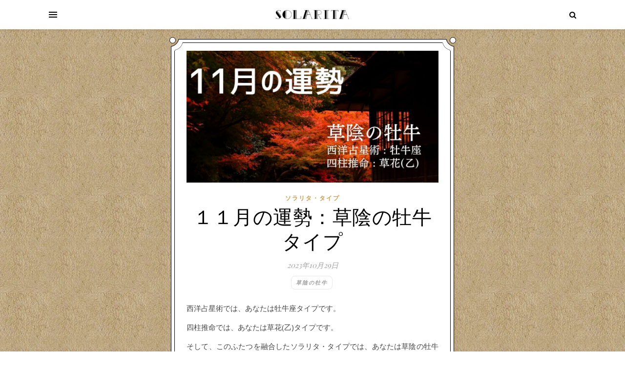

--- FILE ---
content_type: text/html; charset=UTF-8
request_url: https://solarita.me/2023/10/29/202311-b1/
body_size: 91282
content:
<!DOCTYPE html>
<html lang="ja">
<head>
<!-- Google Tag Manager -->
<script>(function(w,d,s,l,i){w[l]=w[l]||[];w[l].push({'gtm.start':
new Date().getTime(),event:'gtm.js'});var f=d.getElementsByTagName(s)[0],
j=d.createElement(s),dl=l!='dataLayer'?'&l='+l:'';j.async=true;j.src=
'https://www.googletagmanager.com/gtm.js?id='+i+dl;f.parentNode.insertBefore(j,f);
})(window,document,'script','dataLayer','GTM-TL27HZN');</script>
<!-- End Google Tag Manager -->

	<meta charset="UTF-8">
	<meta name="viewport" content="width=device-width, initial-scale=1.0" />
<meta name="norton-safeweb-site-verification" content="nsw-402-jg01b2npos33gbuxkudamfhlvido3mkttnpno8m4gqynq4yoc394p2knx7wmqp3a2mfjyamtkmz7-svf3js2cxn2iw7szymhnoksy6guokl84lqsv2gkxdr1cesi" />

<link rel='dns-prefetch' href='//static.addtoany.com' />
<link rel='dns-prefetch' href='//fonts.googleapis.com' />
<link rel='dns-prefetch' href='//s.w.org' />
<link rel="alternate" type="application/rss+xml" title="Solarita &raquo; フィード" href="https://solarita.me/feed/" />
<link rel="alternate" type="application/rss+xml" title="Solarita &raquo; コメントフィード" href="https://solarita.me/comments/feed/" />

<!-- SEO SIMPLE PACK 3.4.0 -->
<title>１１月の運勢：草陰の牡牛タイプ | Solarita</title>
<meta name="description" content="西洋占星術では、あなたは牡牛座タイプです。 四柱推命では、あなたは草花(乙)タイプです。 そして、このふたつを融合したソラリタ・タイプでは、あなたは草陰の牡牛タイプとなります。 ここでは、上記三つの占術であなたの11月の運勢を占います。 ま">
<meta name="keywords" content="星占い、占星術、四柱推命">
<link rel="canonical" href="https://solarita.me/2023/10/29/202311-b1/">
<meta property="og:locale" content="ja_JP">
<meta property="og:type" content="article">
<meta property="og:image" content="https://solarita.me/wp-content/uploads/2023/10/202311_b1.jpg">
<meta property="og:title" content="１１月の運勢：草陰の牡牛タイプ | Solarita">
<meta property="og:description" content="西洋占星術では、あなたは牡牛座タイプです。 四柱推命では、あなたは草花(乙)タイプです。 そして、このふたつを融合したソラリタ・タイプでは、あなたは草陰の牡牛タイプとなります。 ここでは、上記三つの占術であなたの11月の運勢を占います。 ま">
<meta property="og:url" content="https://solarita.me/2023/10/29/202311-b1/">
<meta property="og:site_name" content="Solarita">
<meta name="twitter:card" content="summary_large_image">
<!-- / SEO SIMPLE PACK -->

		<script type="text/javascript">
			window._wpemojiSettings = {"baseUrl":"https:\/\/s.w.org\/images\/core\/emoji\/12.0.0-1\/72x72\/","ext":".png","svgUrl":"https:\/\/s.w.org\/images\/core\/emoji\/12.0.0-1\/svg\/","svgExt":".svg","source":{"concatemoji":"https:\/\/solarita.me\/wp-includes\/js\/wp-emoji-release.min.js?ver=5.3.8"}};
			!function(e,a,t){var n,r,o,i=a.createElement("canvas"),p=i.getContext&&i.getContext("2d");function s(e,t){var a=String.fromCharCode;p.clearRect(0,0,i.width,i.height),p.fillText(a.apply(this,e),0,0);e=i.toDataURL();return p.clearRect(0,0,i.width,i.height),p.fillText(a.apply(this,t),0,0),e===i.toDataURL()}function c(e){var t=a.createElement("script");t.src=e,t.defer=t.type="text/javascript",a.getElementsByTagName("head")[0].appendChild(t)}for(o=Array("flag","emoji"),t.supports={everything:!0,everythingExceptFlag:!0},r=0;r<o.length;r++)t.supports[o[r]]=function(e){if(!p||!p.fillText)return!1;switch(p.textBaseline="top",p.font="600 32px Arial",e){case"flag":return s([127987,65039,8205,9895,65039],[127987,65039,8203,9895,65039])?!1:!s([55356,56826,55356,56819],[55356,56826,8203,55356,56819])&&!s([55356,57332,56128,56423,56128,56418,56128,56421,56128,56430,56128,56423,56128,56447],[55356,57332,8203,56128,56423,8203,56128,56418,8203,56128,56421,8203,56128,56430,8203,56128,56423,8203,56128,56447]);case"emoji":return!s([55357,56424,55356,57342,8205,55358,56605,8205,55357,56424,55356,57340],[55357,56424,55356,57342,8203,55358,56605,8203,55357,56424,55356,57340])}return!1}(o[r]),t.supports.everything=t.supports.everything&&t.supports[o[r]],"flag"!==o[r]&&(t.supports.everythingExceptFlag=t.supports.everythingExceptFlag&&t.supports[o[r]]);t.supports.everythingExceptFlag=t.supports.everythingExceptFlag&&!t.supports.flag,t.DOMReady=!1,t.readyCallback=function(){t.DOMReady=!0},t.supports.everything||(n=function(){t.readyCallback()},a.addEventListener?(a.addEventListener("DOMContentLoaded",n,!1),e.addEventListener("load",n,!1)):(e.attachEvent("onload",n),a.attachEvent("onreadystatechange",function(){"complete"===a.readyState&&t.readyCallback()})),(n=t.source||{}).concatemoji?c(n.concatemoji):n.wpemoji&&n.twemoji&&(c(n.twemoji),c(n.wpemoji)))}(window,document,window._wpemojiSettings);
		</script>
		<style type="text/css">
img.wp-smiley,
img.emoji {
	display: inline !important;
	border: none !important;
	box-shadow: none !important;
	height: 1em !important;
	width: 1em !important;
	margin: 0 .07em !important;
	vertical-align: -0.1em !important;
	background: none !important;
	padding: 0 !important;
}
</style>
	<link rel='stylesheet' id='wp-block-library-css'  href='https://solarita.me/wp-includes/css/dist/block-library/style.min.css?ver=5.3.8' type='text/css' media='all' />
<link rel='stylesheet' id='swpm.common-css'  href='https://solarita.me/wp-content/plugins/simple-membership/css/swpm.common.css?ver=5.3.8' type='text/css' media='all' />
<link rel='stylesheet' id='swpm-form-builder-css-css'  href='https://solarita.me/wp-content/plugins/swpm-form-builder/css/swpm-form-builder.css?ver=20140412' type='text/css' media='all' />
<link rel='stylesheet' id='swpm-jqueryui-css-css'  href='https://solarita.me/wp-content/plugins/swpm-form-builder/css/smoothness/jquery-ui-1.10.3.min.css?ver=20131203' type='text/css' media='all' />
<link rel='stylesheet' id='ashe-style-css'  href='https://solarita.me/wp-content/themes/ashe/style.css?ver=1.8.2' type='text/css' media='all' />
<link rel='stylesheet' id='fontawesome-css'  href='https://solarita.me/wp-content/themes/ashe/assets/css/font-awesome.css?ver=5.3.8' type='text/css' media='all' />
<link rel='stylesheet' id='fontello-css'  href='https://solarita.me/wp-content/themes/ashe/assets/css/fontello.css?ver=5.3.8' type='text/css' media='all' />
<link rel='stylesheet' id='slick-css'  href='https://solarita.me/wp-content/themes/ashe/assets/css/slick.css?ver=5.3.8' type='text/css' media='all' />
<link rel='stylesheet' id='scrollbar-css'  href='https://solarita.me/wp-content/themes/ashe/assets/css/perfect-scrollbar.css?ver=5.3.8' type='text/css' media='all' />
<link rel='stylesheet' id='ashe-responsive-css'  href='https://solarita.me/wp-content/themes/ashe/assets/css/responsive.css?ver=1.8.2' type='text/css' media='all' />
<link rel='stylesheet' id='ashe-playfair-font-css'  href='//fonts.googleapis.com/css?family=Playfair+Display%3A400%2C700&#038;ver=1.0.0' type='text/css' media='all' />
<link rel='stylesheet' id='ashe-opensans-font-css'  href='//fonts.googleapis.com/css?family=Open+Sans%3A400italic%2C400%2C600italic%2C600%2C700italic%2C700&#038;ver=1.0.0' type='text/css' media='all' />
<link rel='stylesheet' id='addtoany-css'  href='https://solarita.me/wp-content/plugins/add-to-any/addtoany.min.css?ver=1.16' type='text/css' media='all' />
<script type='text/javascript' src='https://solarita.me/wp-includes/js/jquery/jquery.js?ver=1.12.4-wp'></script>
<script type='text/javascript' src='https://solarita.me/wp-includes/js/jquery/jquery-migrate.min.js?ver=1.4.1'></script>
<script type='text/javascript'>
window.a2a_config=window.a2a_config||{};a2a_config.callbacks=[];a2a_config.overlays=[];a2a_config.templates={};a2a_localize = {
	Share: "共有",
	Save: "ブックマーク",
	Subscribe: "購読",
	Email: "メール",
	Bookmark: "ブックマーク",
	ShowAll: "すべて表示する",
	ShowLess: "小さく表示する",
	FindServices: "サービスを探す",
	FindAnyServiceToAddTo: "追加するサービスを今すぐ探す",
	PoweredBy: "Powered by",
	ShareViaEmail: "メールでシェアする",
	SubscribeViaEmail: "メールで購読する",
	BookmarkInYourBrowser: "ブラウザにブックマーク",
	BookmarkInstructions: "このページをブックマークするには、 Ctrl+D または \u2318+D を押下。",
	AddToYourFavorites: "お気に入りに追加",
	SendFromWebOrProgram: "任意のメールアドレスまたはメールプログラムから送信",
	EmailProgram: "メールプログラム",
	More: "詳細&#8230;",
	ThanksForSharing: "共有ありがとうございます !",
	ThanksForFollowing: "フォローありがとうございます !"
};
</script>
<script type='text/javascript' defer src='https://static.addtoany.com/menu/page.js'></script>
<script type='text/javascript' defer src='https://solarita.me/wp-content/plugins/add-to-any/addtoany.min.js?ver=1.1'></script>
<link rel='https://api.w.org/' href='https://solarita.me/wp-json/' />
<link rel="EditURI" type="application/rsd+xml" title="RSD" href="https://solarita.me/xmlrpc.php?rsd" />
<link rel="wlwmanifest" type="application/wlwmanifest+xml" href="https://solarita.me/wp-includes/wlwmanifest.xml" /> 
<link rel='prev' title='１１月の運勢：深林の牡牛タイプ' href='https://solarita.me/2023/10/29/202311-b0/' />
<link rel='next' title='１１月の運勢：太陽の牡牛タイプ' href='https://solarita.me/2023/10/29/202311-b2/' />
<meta name="generator" content="WordPress 5.3.8" />
<link rel='shortlink' href='https://solarita.me/?p=98913' />
<link rel="alternate" type="application/json+oembed" href="https://solarita.me/wp-json/oembed/1.0/embed?url=https%3A%2F%2Fsolarita.me%2F2023%2F10%2F29%2F202311-b1%2F" />
<link rel="alternate" type="text/xml+oembed" href="https://solarita.me/wp-json/oembed/1.0/embed?url=https%3A%2F%2Fsolarita.me%2F2023%2F10%2F29%2F202311-b1%2F&#038;format=xml" />
        <script type="text/javascript">
            jQuery(document).ready(function($) {
                $('#respond').html('<div class="swpm-login-to-comment-msg">Please login to comment.</div>');
            });
        </script>
        <!-- <meta name="swpm" version="4.8.0" /> -->
<style id="ashe_dynamic_css">body {background-color: #ffffff;}#top-bar {background-color: #ffffff;}#top-bar a {color: #000000;}#top-bar a:hover,#top-bar li.current-menu-item > a,#top-bar li.current-menu-ancestor > a,#top-bar .sub-menu li.current-menu-item > a,#top-bar .sub-menu li.current-menu-ancestor> a {color: #ca9b52;}#top-menu .sub-menu,#top-menu .sub-menu a {background-color: #ffffff;border-color: rgba(0,0,0, 0.05);}@media screen and ( max-width: 979px ) {.top-bar-socials {float: none !important;}.top-bar-socials a {line-height: 40px !important;}}.header-logo a,.site-description {color: #111;}.entry-header {background-color: #ffffff;}#main-nav {background-color: #ffffff;box-shadow: 0px 1px 5px rgba(0,0,0, 0.1);}#featured-links h6 {background-color: rgba(255,255,255, 0.85);color: #000000;}#main-nav a,#main-nav i,#main-nav #s {color: #000000;}.main-nav-sidebar span,.sidebar-alt-close-btn span {background-color: #000000;}#main-nav a:hover,#main-nav i:hover,#main-nav li.current-menu-item > a,#main-nav li.current-menu-ancestor > a,#main-nav .sub-menu li.current-menu-item > a,#main-nav .sub-menu li.current-menu-ancestor> a {color: #ca9b52;}.main-nav-sidebar:hover span {background-color: #ca9b52;}#main-menu .sub-menu,#main-menu .sub-menu a {background-color: #ffffff;border-color: rgba(0,0,0, 0.05);}#main-nav #s {background-color: #ffffff;}#main-nav #s::-webkit-input-placeholder { /* Chrome/Opera/Safari */color: rgba(0,0,0, 0.7);}#main-nav #s::-moz-placeholder { /* Firefox 19+ */color: rgba(0,0,0, 0.7);}#main-nav #s:-ms-input-placeholder { /* IE 10+ */color: rgba(0,0,0, 0.7);}#main-nav #s:-moz-placeholder { /* Firefox 18- */color: rgba(0,0,0, 0.7);}/* Background */.sidebar-alt,#featured-links,.main-content,.featured-slider-area,.page-content select,.page-content input,.page-content textarea {background-color: #ffffff;}/* Text */.page-content,.page-content select,.page-content input,.page-content textarea,.page-content .post-author a,.page-content .ashe-widget a,.page-content .comment-author {color: #464646;}/* Title */.page-content h1,.page-content h2,.page-content h3,.page-content h4,.page-content h5,.page-content h6,.page-content .post-title a,.page-content .author-description h4 a,.page-content .related-posts h4 a,.page-content .blog-pagination .previous-page a,.page-content .blog-pagination .next-page a,blockquote,.page-content .post-share a {color: #030303;}.page-content .post-title a:hover {color: rgba(3,3,3, 0.75);}/* Meta */.page-content .post-date,.page-content .post-comments,.page-content .post-author,.page-content [data-layout*="list"] .post-author a,.page-content .related-post-date,.page-content .comment-meta a,.page-content .author-share a,.page-content .post-tags a,.page-content .tagcloud a,.widget_categories li,.widget_archive li,.ahse-subscribe-box p,.rpwwt-post-author,.rpwwt-post-categories,.rpwwt-post-date,.rpwwt-post-comments-number {color: #a1a1a1;}.page-content input::-webkit-input-placeholder { /* Chrome/Opera/Safari */color: #a1a1a1;}.page-content input::-moz-placeholder { /* Firefox 19+ */color: #a1a1a1;}.page-content input:-ms-input-placeholder { /* IE 10+ */color: #a1a1a1;}.page-content input:-moz-placeholder { /* Firefox 18- */color: #a1a1a1;}/* Accent */.page-content a,.post-categories,.page-content .ashe-widget.widget_text a {color: #ca9b52;}.page-content .elementor a,.page-content .elementor a:hover {color: inherit;}.ps-container > .ps-scrollbar-y-rail > .ps-scrollbar-y {background: #ca9b52;}.page-content a:hover {color: rgba(202,155,82, 0.8);}blockquote {border-color: #ca9b52;}/* Selection */::-moz-selection {color: #ffffff;background: #ca9b52;}::selection {color: #ffffff;background: #ca9b52;}/* Border */.page-content .post-footer,[data-layout*="list"] .blog-grid > li,.page-content .author-description,.page-content .related-posts,.page-content .entry-comments,.page-content .ashe-widget li,.page-content #wp-calendar,.page-content #wp-calendar caption,.page-content #wp-calendar tbody td,.page-content .widget_nav_menu li a,.page-content .tagcloud a,.page-content select,.page-content input,.page-content textarea,.widget-title h2:before,.widget-title h2:after,.post-tags a,.gallery-caption,.wp-caption-text,table tr,table th,table td,pre,.category-description {border-color: #e8e8e8;}hr {background-color: #e8e8e8;}/* Buttons */.widget_search i,.widget_search #searchsubmit,.single-navigation i,.page-content .submit,.page-content .blog-pagination.numeric a,.page-content .blog-pagination.load-more a,.page-content .ashe-subscribe-box input[type="submit"],.page-content .widget_wysija input[type="submit"],.page-content .post-password-form input[type="submit"],.page-content .wpcf7 [type="submit"] {color: #ffffff;background-color: #333333;}.single-navigation i:hover,.page-content .submit:hover,.page-content .blog-pagination.numeric a:hover,.page-content .blog-pagination.numeric span,.page-content .blog-pagination.load-more a:hover,.page-content .ashe-subscribe-box input[type="submit"]:hover,.page-content .widget_wysija input[type="submit"]:hover,.page-content .post-password-form input[type="submit"]:hover,.page-content .wpcf7 [type="submit"]:hover {color: #ffffff;background-color: #ca9b52;}/* Image Overlay */.image-overlay,#infscr-loading,.page-content h4.image-overlay {color: #ffffff;background-color: rgba(73,73,73, 0.3);}.image-overlay a,.post-slider .prev-arrow,.post-slider .next-arrow,.page-content .image-overlay a,#featured-slider .slick-arrow,#featured-slider .slider-dots {color: #ffffff;}.slide-caption {background: rgba(255,255,255, 0.95);}#featured-slider .slick-active {background: #ffffff;}#page-footer,#page-footer select,#page-footer input,#page-footer textarea {background-color: #f6f6f6;color: #333333;}#page-footer,#page-footer a,#page-footer select,#page-footer input,#page-footer textarea {color: #333333;}#page-footer #s::-webkit-input-placeholder { /* Chrome/Opera/Safari */color: #333333;}#page-footer #s::-moz-placeholder { /* Firefox 19+ */color: #333333;}#page-footer #s:-ms-input-placeholder { /* IE 10+ */color: #333333;}#page-footer #s:-moz-placeholder { /* Firefox 18- */color: #333333;}/* Title */#page-footer h1,#page-footer h2,#page-footer h3,#page-footer h4,#page-footer h5,#page-footer h6 {color: #111111;}#page-footer a:hover {color: #ca9b52;}/* Border */#page-footer a,#page-footer .ashe-widget li,#page-footer #wp-calendar,#page-footer #wp-calendar caption,#page-footer #wp-calendar tbody td,#page-footer .widget_nav_menu li a,#page-footer select,#page-footer input,#page-footer textarea,#page-footer .widget-title h2:before,#page-footer .widget-title h2:after,.footer-widgets {border-color: #e0dbdb;}#page-footer hr {background-color: #e0dbdb;}.ashe-preloader-wrap {background-color: #ffffff;}@media screen and ( max-width: 768px ) {.featured-slider-area {display: none;}}@media screen and ( max-width: 768px ) {#featured-links {display: none;}}.header-logo a {font-family: 'Open Sans';}#top-menu li a {font-family: 'Open Sans';}#main-menu li a {font-family: 'Open Sans';}#mobile-menu li {font-family: 'Open Sans';}#top-menu li a,#main-menu li a,#mobile-menu li {text-transform: uppercase;}.boxed-wrapper {max-width: 1160px;}.sidebar-alt {max-width: 340px;left: -340px; padding: 85px 35px 0px;}.sidebar-left,.sidebar-right {width: 307px;}.main-container {width: 100%;}#top-bar > div,#main-nav > div,#featured-links,.main-content,.page-footer-inner,.featured-slider-area.boxed-wrapper {padding-left: 40px;padding-right: 40px;}#top-menu {float: left;}.top-bar-socials {float: right;}.entry-header {height: 500px;background-image:url(https://solarita.me/wp-content/themes/ashe/assets/images/ashe_bg.jpg);background-size: cover;}.entry-header {background-position: center center;}.logo-img {max-width: 500px;}.mini-logo a {max-width: 150px;}#main-nav {text-align: center;}.main-nav-sidebar {position: absolute;top: 0px;left: 40px;z-index: 1;}.main-nav-icons {position: absolute;top: 0px;right: 40px;z-index: 2;}.mini-logo {position: absolute;left: auto;top: 0;}.main-nav-sidebar ~ .mini-logo {margin-left: 30px;}#featured-links .featured-link {margin-right: 20px;}#featured-links .featured-link:last-of-type {margin-right: 0;}#featured-links .featured-link {width: calc( (100% - -20px) / 0 - 1px);width: -webkit-calc( (100% - -20px) / 0- 1px);}.featured-link:nth-child(1) .cv-inner {display: none;}.featured-link:nth-child(2) .cv-inner {display: none;}.featured-link:nth-child(3) .cv-inner {display: none;}.blog-grid > li {width: 100%;margin-bottom: 30px;}.footer-widgets > .ashe-widget {width: 30%;margin-right: 5%;}.footer-widgets > .ashe-widget:nth-child(3n+3) {margin-right: 0;}.footer-widgets > .ashe-widget:nth-child(3n+4) {clear: both;}.copyright-info {float: right;}.footer-socials {float: left;}.woocommerce div.product .stock,.woocommerce div.product p.price,.woocommerce div.product span.price,.woocommerce ul.products li.product .price,.woocommerce-Reviews .woocommerce-review__author,.woocommerce form .form-row .required,.woocommerce form .form-row.woocommerce-invalid label,.woocommerce .page-content div.product .woocommerce-tabs ul.tabs li a {color: #464646;}.woocommerce a.remove:hover {color: #464646 !important;}.woocommerce a.remove,.woocommerce .product_meta,.page-content .woocommerce-breadcrumb,.page-content .woocommerce-review-link,.page-content .woocommerce-breadcrumb a,.page-content .woocommerce-MyAccount-navigation-link a,.woocommerce .woocommerce-info:before,.woocommerce .page-content .woocommerce-result-count,.woocommerce-page .page-content .woocommerce-result-count,.woocommerce-Reviews .woocommerce-review__published-date,.woocommerce .product_list_widget .quantity,.woocommerce .widget_products .amount,.woocommerce .widget_price_filter .price_slider_amount,.woocommerce .widget_recently_viewed_products .amount,.woocommerce .widget_top_rated_products .amount,.woocommerce .widget_recent_reviews .reviewer {color: #a1a1a1;}.woocommerce a.remove {color: #a1a1a1 !important;}p.demo_store,.woocommerce-store-notice,.woocommerce span.onsale { background-color: #ca9b52;}.woocommerce .star-rating::before,.woocommerce .star-rating span::before,.woocommerce .page-content ul.products li.product .button,.page-content .woocommerce ul.products li.product .button,.page-content .woocommerce-MyAccount-navigation-link.is-active a,.page-content .woocommerce-MyAccount-navigation-link a:hover { color: #ca9b52;}.woocommerce form.login,.woocommerce form.register,.woocommerce-account fieldset,.woocommerce form.checkout_coupon,.woocommerce .woocommerce-info,.woocommerce .woocommerce-error,.woocommerce .woocommerce-message,.woocommerce .widget_shopping_cart .total,.woocommerce.widget_shopping_cart .total,.woocommerce-Reviews .comment_container,.woocommerce-cart #payment ul.payment_methods,#add_payment_method #payment ul.payment_methods,.woocommerce-checkout #payment ul.payment_methods,.woocommerce div.product .woocommerce-tabs ul.tabs::before,.woocommerce div.product .woocommerce-tabs ul.tabs::after,.woocommerce div.product .woocommerce-tabs ul.tabs li,.woocommerce .woocommerce-MyAccount-navigation-link,.select2-container--default .select2-selection--single {border-color: #e8e8e8;}.woocommerce-cart #payment,#add_payment_method #payment,.woocommerce-checkout #payment,.woocommerce .woocommerce-info,.woocommerce .woocommerce-error,.woocommerce .woocommerce-message,.woocommerce div.product .woocommerce-tabs ul.tabs li {background-color: rgba(232,232,232, 0.3);}.woocommerce-cart #payment div.payment_box::before,#add_payment_method #payment div.payment_box::before,.woocommerce-checkout #payment div.payment_box::before {border-color: rgba(232,232,232, 0.5);}.woocommerce-cart #payment div.payment_box,#add_payment_method #payment div.payment_box,.woocommerce-checkout #payment div.payment_box {background-color: rgba(232,232,232, 0.5);}.page-content .woocommerce input.button,.page-content .woocommerce a.button,.page-content .woocommerce a.button.alt,.page-content .woocommerce button.button.alt,.page-content .woocommerce input.button.alt,.page-content .woocommerce #respond input#submit.alt,.woocommerce .page-content .widget_product_search input[type="submit"],.woocommerce .page-content .woocommerce-message .button,.woocommerce .page-content a.button.alt,.woocommerce .page-content button.button.alt,.woocommerce .page-content #respond input#submit,.woocommerce .page-content .widget_price_filter .button,.woocommerce .page-content .woocommerce-message .button,.woocommerce-page .page-content .woocommerce-message .button,.woocommerce .page-content nav.woocommerce-pagination ul li a,.woocommerce .page-content nav.woocommerce-pagination ul li span {color: #ffffff;background-color: #333333;}.page-content .woocommerce input.button:hover,.page-content .woocommerce a.button:hover,.page-content .woocommerce a.button.alt:hover,.page-content .woocommerce button.button.alt:hover,.page-content .woocommerce input.button.alt:hover,.page-content .woocommerce #respond input#submit.alt:hover,.woocommerce .page-content .woocommerce-message .button:hover,.woocommerce .page-content a.button.alt:hover,.woocommerce .page-content button.button.alt:hover,.woocommerce .page-content #respond input#submit:hover,.woocommerce .page-content .widget_price_filter .button:hover,.woocommerce .page-content .woocommerce-message .button:hover,.woocommerce-page .page-content .woocommerce-message .button:hover,.woocommerce .page-content nav.woocommerce-pagination ul li a:hover,.woocommerce .page-content nav.woocommerce-pagination ul li span.current {color: #ffffff;background-color: #ca9b52;}.woocommerce .page-content nav.woocommerce-pagination ul li a.prev,.woocommerce .page-content nav.woocommerce-pagination ul li a.next {color: #333333;}.woocommerce .page-content nav.woocommerce-pagination ul li a.prev:hover,.woocommerce .page-content nav.woocommerce-pagination ul li a.next:hover {color: #ca9b52;}.woocommerce .page-content nav.woocommerce-pagination ul li a.prev:after,.woocommerce .page-content nav.woocommerce-pagination ul li a.next:after {color: #ffffff;}.woocommerce .page-content nav.woocommerce-pagination ul li a.prev:hover:after,.woocommerce .page-content nav.woocommerce-pagination ul li a.next:hover:after {color: #ffffff;}.cssload-cube{background-color:#333333;width:9px;height:9px;position:absolute;margin:auto;animation:cssload-cubemove 2s infinite ease-in-out;-o-animation:cssload-cubemove 2s infinite ease-in-out;-ms-animation:cssload-cubemove 2s infinite ease-in-out;-webkit-animation:cssload-cubemove 2s infinite ease-in-out;-moz-animation:cssload-cubemove 2s infinite ease-in-out}.cssload-cube1{left:13px;top:0;animation-delay:.1s;-o-animation-delay:.1s;-ms-animation-delay:.1s;-webkit-animation-delay:.1s;-moz-animation-delay:.1s}.cssload-cube2{left:25px;top:0;animation-delay:.2s;-o-animation-delay:.2s;-ms-animation-delay:.2s;-webkit-animation-delay:.2s;-moz-animation-delay:.2s}.cssload-cube3{left:38px;top:0;animation-delay:.3s;-o-animation-delay:.3s;-ms-animation-delay:.3s;-webkit-animation-delay:.3s;-moz-animation-delay:.3s}.cssload-cube4{left:0;top:13px;animation-delay:.1s;-o-animation-delay:.1s;-ms-animation-delay:.1s;-webkit-animation-delay:.1s;-moz-animation-delay:.1s}.cssload-cube5{left:13px;top:13px;animation-delay:.2s;-o-animation-delay:.2s;-ms-animation-delay:.2s;-webkit-animation-delay:.2s;-moz-animation-delay:.2s}.cssload-cube6{left:25px;top:13px;animation-delay:.3s;-o-animation-delay:.3s;-ms-animation-delay:.3s;-webkit-animation-delay:.3s;-moz-animation-delay:.3s}.cssload-cube7{left:38px;top:13px;animation-delay:.4s;-o-animation-delay:.4s;-ms-animation-delay:.4s;-webkit-animation-delay:.4s;-moz-animation-delay:.4s}.cssload-cube8{left:0;top:25px;animation-delay:.2s;-o-animation-delay:.2s;-ms-animation-delay:.2s;-webkit-animation-delay:.2s;-moz-animation-delay:.2s}.cssload-cube9{left:13px;top:25px;animation-delay:.3s;-o-animation-delay:.3s;-ms-animation-delay:.3s;-webkit-animation-delay:.3s;-moz-animation-delay:.3s}.cssload-cube10{left:25px;top:25px;animation-delay:.4s;-o-animation-delay:.4s;-ms-animation-delay:.4s;-webkit-animation-delay:.4s;-moz-animation-delay:.4s}.cssload-cube11{left:38px;top:25px;animation-delay:.5s;-o-animation-delay:.5s;-ms-animation-delay:.5s;-webkit-animation-delay:.5s;-moz-animation-delay:.5s}.cssload-cube12{left:0;top:38px;animation-delay:.3s;-o-animation-delay:.3s;-ms-animation-delay:.3s;-webkit-animation-delay:.3s;-moz-animation-delay:.3s}.cssload-cube13{left:13px;top:38px;animation-delay:.4s;-o-animation-delay:.4s;-ms-animation-delay:.4s;-webkit-animation-delay:.4s;-moz-animation-delay:.4s}.cssload-cube14{left:25px;top:38px;animation-delay:.5s;-o-animation-delay:.5s;-ms-animation-delay:.5s;-webkit-animation-delay:.5s;-moz-animation-delay:.5s}.cssload-cube15{left:38px;top:38px;animation-delay:.6s;-o-animation-delay:.6s;-ms-animation-delay:.6s;-webkit-animation-delay:.6s;-moz-animation-delay:.6s}.cssload-spinner{margin:auto;width:49px;height:49px;position:relative}@keyframes cssload-cubemove{35%{transform:scale(0.005)}50%{transform:scale(1.7)}65%{transform:scale(0.005)}}@-o-keyframes cssload-cubemove{35%{-o-transform:scale(0.005)}50%{-o-transform:scale(1.7)}65%{-o-transform:scale(0.005)}}@-ms-keyframes cssload-cubemove{35%{-ms-transform:scale(0.005)}50%{-ms-transform:scale(1.7)}65%{-ms-transform:scale(0.005)}}@-webkit-keyframes cssload-cubemove{35%{-webkit-transform:scale(0.005)}50%{-webkit-transform:scale(1.7)}65%{-webkit-transform:scale(0.005)}}@-moz-keyframes cssload-cubemove{35%{-moz-transform:scale(0.005)}50%{-moz-transform:scale(1.7)}65%{-moz-transform:scale(0.005)}}</style><style type="text/css" id="custom-background-css">
body.custom-background { background-image: url("https://solarita.me/wp-content/uploads/2019/12/loop_brown_bg.jpg"); background-position: left top; background-size: auto; background-repeat: repeat; background-attachment: scroll; }
</style>
	<meta name="redi-version" content="1.2.6" /><link rel="icon" href="https://solarita.me/wp-content/uploads/2019/12/favicon.ico" sizes="32x32" />
<link rel="icon" href="https://solarita.me/wp-content/uploads/2019/12/favicon.ico" sizes="192x192" />
<link rel="apple-touch-icon-precomposed" href="https://solarita.me/wp-content/uploads/2019/12/favicon.ico" />
<meta name="msapplication-TileImage" content="https://solarita.me/wp-content/uploads/2019/12/favicon.ico" />
		<style type="text/css" id="wp-custom-css">
			html {
    font-style: normal;
    -webkit-font-feature-settings: "palt" 1;
    font-feature-settings: "palt" 1;
    background: #ffffff;
    color: #fff;
    position: relative;
}
body {
  width: 100%;
}

#main-menu {
    display: none;
}

#page-header {
    position: sticky;
    top: 0;
    z-index: 10000;
}

.page-content h2 {
    margin-top: 10px;
    font-size: 24px;
    line-height: 32px;
}

.main-container {
    float: none;
    overflow: visible;
}

.mini-logo {
    margin-left: 0 !important;
    left: calc(50% - 75px);
}

.main-content.boxed-wrapper {
    border: none;
    background: none;
}

.main-content {
    margin: 20px auto 20px;
    position: relative;
    padding: 0 20px 0 !important;
}

article.post,
article.page {
    position: relative;
}
.post-media {
    padding-left: 24px;
    padding-right: 24px;
}
.post-header {
    padding-left: 24px;
    padding-right: 24px;
}
.post-content {
    padding-left: 24px;
    padding-right: 24px;
    padding-bottom: 16px;
    max-width: 760px;
    margin: 0 auto 0;
}

.frame-corner {
    width: 24px;
    height: 24px;
    display: block;
    position: absolute;
    z-index: 1000;
    background-repeat: no-repeat;
    background-size: cover;
}
.frame-corner.-left.-top {
    background-image: url("/assets/img/frame-left-top.png");
}
.frame-corner.-right.-top {
    background-image: url("/assets/img/frame-right-top.png");
}
.frame-corner.-left.-bottom {
    background-image: url("/assets/img/frame-left-bottom.png");
}
.frame-corner.-right.-bottom {
    background-image: url("/assets/img/frame-right-bottom.png");
}
.frame-corner.-left {
    left: 0;
}
.frame-corner.-right {
    right: 0;
}
.frame-corner.-top {
    top: 0;
}
.frame-corner.-bottom {
    bottom: 0;
}

.frame-edge {
    height: 23.5px;
    margin: 0 auto 0;
    width: calc(100% - 32px);
    background-color: #fff;
}
.frame-edge.-top {
    border-top: 1px solid #000;
}
.frame-edge.-bottom {
    border-bottom: 1px solid #000;
}

.frame-middle {
    position: relative;
    margin: -17px auto -16px !important;
    padding: 0 7px;
}
.frame-middle::after {
    content: "";
    clear: both;
    display: block;
}
.frame-middle::before {
    content: "";
    width: 7px;
    top: 8px;
    left: 0;
    height: calc(100% - 16px);
    border-left: 1px solid #000;
    background-color: #fff;
    display: block;
    position: absolute;
}
.frame-middle::after {
    content: "";
    width: 7px;
    top: 8px;
    right: 0;
    height: calc(100% - 16px);
    border-right: 1px solid #000;
    background-color: #fff;
    display: block;
    position: absolute;
}

.frame-area {
    position: relative;
    z-index: 1;
    border-radius: 16px;
    border: 1px solid #000;
    background-color: #fff;
}

.ball {
    width: 13px;
    height: 13px;
    display: block;
    position: absolute;
    border: 1px solid #000;
    border-radius: 50%;
    background-color: #fff;
}
.ball.-left {
    left: -3.5px;
}
.ball.-right {
    right: -3.5px;
}
.ball.-top {
    top: -4px;
}
.ball.-bottom {
    bottom: -4px;
}

.post-media img {
    margin-top: 16px;
    max-width: 720px;
		width: 100%;
}

.post-header {
    margin-top: 16px;
}

.swpm-post-not-logged-in-msg {
    text-align: center;
}

.wp-block-image img {
    margin: 0 auto 0;
    max-height: 370px;
}

.post-content h2 {
    font-size: 22px;
    font-style: italic;
    color: #ca9b52;
}

.login-register {
    border-top: 1px solid #000;
    padding-top: 1em;
    text-align: center;
}

.frame-area > .post-header {
    margin-top: 16px;
}

#item-swpm-54 {
    display: none;
}

.swpm-form-builder fieldset {
    clear: both;
    margin: 16px auto;
    border-radius: 16px;
    background-color: #fff;
    border: none;
    max-width: 600px;
}

#form_success {
    text-align: center;
}

.swpm-item-submit a,
.swpm-pw-reset-submit-button input,
.swpm-login-submit input,
.swpm-item-submit input {
    display: inline-block;
    padding: 0 25px;
    border: 1px solid #ca9b52;
    font-size: 13px;
    line-height: 40px;
    font-weight: bold;
    letter-spacing: 2px;
    text-transform: uppercase;
    cursor: pointer;
    color: #ca9b52;
}

.swpm-pw-reset-widget-form,
.swpm-login-widget-form {
    text-align: center;
}

.swpm-login-submit input {
    margin: 10px 0 10px;
}

.post-meta .tagcloud {
    margin-top: 10px;
}

.tagcloud a {
    padding: 1px 9px;
    margin: 0 4px 6px 0;
    border-radius: 8px;
}

.blog-post .post-content {
    padding-bottom: 0;
}
.blog-post .read-more {
    margin-top: 0;
}

.frame-area.-bg {
    background-image: url("/assets/img/about_bg.jpg");
    background-position: center bottom;
    background-repeat: no-repeat;
    background-size: cover;
}
.frame-area.-about {
    margin-top: 35px;
    padding: 0 0 145px;
    border: none;
    border-radius: 0;
}
.frame-area.-about .about-title {
    padding: 19px 0 0;
    text-align: center;
}
.frame-area.-about .about-title img {
    width: 186px;
    height: 24px;
}
.frame-area.-about .top-title {
    margin: 27px auto 47px;
}
.frame-area.-about p {
    color: #000;
    margin-bottom: 5%;
}

article.top {
    max-width: 335px;
    width: 100%;
    margin: 30px auto 40px;
}

.frame-title {
    position: absolute;
    top: -14px;
    width: 100%;
    z-index: 100;
}

.frame-title img {
    min-width: 230px;
    max-width: 460px;
    width: calc(100% - 96px);
    margin: 0 auto 0;
}

.top-title {
    margin: 77px auto 43px;
}
.top-title img {
    min-width: 195px;
    max-width: 390px;
    margin: 0 auto 0;
    width: calc(100% - 140px);
}

.logo-line1 {
    margin: 68px auto 25px;
}
.logo-line1 img {
    margin: 0 auto 0;
    min-width: 195px;
    max-width: 390px;
    width: calc(100% - 140px);
}

.top-text {
    margin: 0 auto 150px;
}
.top-text p {
    text-align: center;
    font-size: 15px;
    line-height: 1.8em;
    padding-bottom: 1em;
    letter-spacing: 0.05em;
    padding-left: 0.05em;
}

.text-lead {
    margin: 0 0 20px;
}
.text-lead p {
    text-align: center;
    font-size: 15px;
    line-height: 1.8em;
    letter-spacing: 0.05em;
    padding-left: 0.05em;
}

.button-default {
    margin: 0 auto 0;
    line-height: 38px;
    font-size: 15px;
    width: 207px;
    height: 38px;
    background-image: url("/assets/img/twitter-btn.png");
    background-position: center 0;
    background-repeat: no-repeat;
    background-size: contain;
    color: #ffffff !important;
    cursor: pointer;
    border: none;
    text-align: center;
    display: block;
		background-color: #fff;
}

.social-line {
    color: #000000;
    margin: 16px 22px 16px;
    border-top: dashed 1px #000;
    height: 1px;
}

.card-exp {
    font-size: 80%;
    line-height: 1.4em;
    margin-bottom: 20px;
    text-align: center;
    margin-top: -20px;
}

.tweet-button {
    line-height: 1em;
    font-size: 86.6%;
    background-image: url("/assets/img/twitter-btn.png");
    background-position: center 0;
    background-repeat: no-repeat;
    border: none;
    color: #ffffff;
    cursor: pointer;
    margin-left: auto;
    margin-right: auto;
    position: relative;
	background-color: #fff;
}

.result-image-area {
    margin-left: -18px;
    width: calc(100vw + 1px);
    max-width: 354px;
    padding-top: 68%;
    background-image: url("/assets/img/table-bg.png");
    background-position: 0 0;
    background-repeat: no-repeat;
    background-size: contain;
    position: relative;
    overflow: hidden;
}
.result-image-area .result-image-loading {
    background-image: url("/assets/img/ajax-loader.gif");
    background-repeat: no-repeat;
    background-size: 40px 40px;
    background-position: center calc(50% - 15px);
    position: absolute;
    top: 0;
    left: 0;
    width: 100%;
    height: 100%;
}
.result-image-area .result-image-loader {
    background-image: url("/assets/img/ajax-loader.gif");
    position: absolute;
    top: 0;
    left: 0;
    transition: all 2s cubic-bezier(0.19, 1, 0.22, 1) 0.3s;
    transform: translateX(100%);
}
.result-image-area .result-image-loader.-loaded {
    transform: translateX(0);
}
.result-image-area .result-image-loader img {
    width: 100%;
}

.tweet-result {
    margin: 0 auto 24px;
    text-align: center;
    line-height: 0;
}
.tweet-result .tweet-text {
    font-size: 15px;
    border-radius: 5px;
    margin: 0 auto 0;
    background-color: #eaeaea;
    letter-spacing: 0.08em;
    border: 1px solid #000;
    width: calc(100% - 26px);
    min-height: 94px;
    padding: 10px;
}


.swpm-form-builder .swpm-legend {
    margin: 5px 0;
}

.swpm-form-builder ul, .entry-content .swpm-form-builder ul, .comment-content .swpm-form-builder ul, .mu_register .swpm-form-builder ul, .swpm-form-builder ol, .entry-content .swpm-form-builder ol, .comment-content .swpm-form-builder ol, .mu_register .swpm-form-builder ol{
		margin: 0 0 !important;
}

.page-content .swpm-form-builder-container input{
	background-color: #ffffff;
	font-size: 20px;
}

.userProp {
  color: #000000;
  margin: 24px 22px 38px; }
  .userProp table {
    margin: 0 auto 0;
    width: 100%;
    font-size: 14px; }
  .userProp tr {
		border: none;
		border-left: none;
		border-right: none;
	}
  .userProp td {
		border-left: none;
		border-right: none;
    border-top: 1px solid #000;
    padding: 3px 6px 1px;
    letter-spacing: -0.02em; }
  .userProp .tb-top {
    padding-bottom: 4px;
    text-align: center;
    border-top: none; }
  .userProp .tb-birthday {
    border-top: none; }
  .userProp .td-btm {
    border-bottom-style: solid;
    border-bottom-width: 1px;
    border-color: #e8e8e8; }
  .userProp .tb-username {
    padding-right: 4px;
		word-break: break-all;
    font-size: 29px; }
  .userProp .tb-left {
    font-size: 12px;
    padding-left: 0px;
    padding-right: 0px;
    font-weight: normal;
    text-align: left;
    display: block;
    line-height: 1.6em;
    padding-bottom: 10px; }
  .userProp .tb-bold {
    font-size: 18px;
    padding-left: 4px;
    padding-right: 4px;
    font-weight: bold; }
  .userProp .tb-image{
    width: 100%;
    margin-bottom: 4px;
    border-radius: 5px; }


.find-your-destiny {
  margin: 0 0 0;
  color: #000000;
text-align:center !important;}
  .find-your-destiny .destiny-title {
    margin: 20px 34px 28px; }
    .find-your-destiny .destiny-title img {
      width: 100%; }
  .find-your-destiny .destiny-head {
    margin: 10px 34px 14px;
    text-align: left;
    font-weight: 700;
    font-size: 15px; }
  .find-your-destiny .destiny-sample {
    box-shadow: 2px 2px 4px 2px #ddd;
    border-radius: 6px;
    width: calc(100% - 72px);
		margin: 0 auto 0;}
  .find-your-destiny .destiny-read {
    margin: 14px 34px 28px;
    text-align: left;
    font-size: 15px;
    letter-spacing: -1px;
    line-height: 1.4em; }

.wp-block-button__link{
    border: 2px solid #ca9b52;
		border-radius: 7px;
    cursor: pointer;
		background-color: #fff9ef !important;
}


@media (min-width: 600px){
.wp-block-column {
    flex-basis: calc(32% - 16px) !important;
}
	.wp-block-column:nth-child(3n){
		    margin-left: 32px;
	}
}


.post-title{
		word-break:break-word;
    width: 100%;
		max-width: 760px;
    margin-left: auto;
    margin-right: auto;
		line-height: 50px;
}

.sticky {
    background:none;
    padding: 0 !important;
}

.related-posts section{
	  background-color: #fff;
    border-radius: 10px;
    border: 1px solid #000;
    overflow: hidden;
}

.related-posts section h4,
.related-posts section .related-post-date{
	margin-top: 0;
	padding-left: 10px;
	padding-right: 10px;
}

.related-posts section .related-post-date{
	margin-bottom: 5px;
  display: block;
}

.stripe-button-el{
	background-image: none !important;
	padding: 0 !important;
	margin-bottom: 10px;
}

.stripe-button-el span{
	background: #ca9b52 !important;
	padding: 5px 24px !important;
	height: auto !important;
}

.swpm-item-submit a,
.swpm-item-submit button{
	background: #ca9b52;
	color: #fff;
	border-radius: 4px;
}

.describe-members-box,.continue-members-box{
	text-align: center;
}

.describe-members-box{
  order: 2;
}
.continue-members-box{
  order: 1;
}

.describe-members{
	text-align: center;
	font-size: 16px;
  padding: 0 25px;
  border: 1px solid #ca9b52;
  line-height: 40px;
  font-weight: bold;
  letter-spacing: 2px;
  text-transform: uppercase;
  cursor: pointer;
  margin: 40px 0px;
  transition: all .8s;
  background: #ca5252!important;
}

.swpm-item-submit a:hover{
color: #fff;
}

.extended{
	border-bottom: 2px dashed #ca9b52;
    padding-bottom: 10px;
    text-align: center;
    color: #ca9b52;
    margin-bottom: 10px;
}

.extended:before{
	content: "ここから先はSOLARITAプレミアム会員専用コンテンツです。";
}

.addtoany_share_save_container_none{
	display: none;
}

/*** fix__202007 ****/

body.page-id-16 {
    height: 100vh;
    margin: 0;
}
.spacer {
    height: 40px;
}
.page-content{
    width: 620px;
    margin-right: auto;
    margin-left: auto;
}
.page-id-16 .page-content{
    display: flex;
    /*justify-content: center;*/
    align-items: center;
    height: calc(100vh - 60px);
}

.main-container{
    width: 100%;
    padding: 0!important;
    margin: 0 auto!important;
}

.page-content .post-title a {
    word-break: break-all;
}
.news__container {
    max-width: 335px;
    margin: 0 auto;
}
.news__title {
    padding: 0px 0px 20px;
    text-align: center;
    display: flex;
    flex-direction: row;
    justify-content: center;
    line-height: 3rem;
    font-size: 1rem;
}
.news__title::before, .news__title::after {
    background-image: url("https://solarita.me/assets/img/lp-hero__title--star--L.png");
    background-position: 100% 50%;
    background-repeat: no-repeat;
    background-size: contain;
    content: '';
    width: 50px;
    height: 3rem;
}
.news__title::after {
    background-image: url("https://solarita.me/assets/img/lp-hero__title--star--R.png");
    background-position: 0% 50%;
}
.news__title span {
    background-image: url("https://solarita.me/assets/img/lp-hero__title--line.png");
    background-position: 50% 50%;
    background-repeat: repeat;
    background-size: contain;
    content: '';
    width: 85%;
}

.swpm-post-no-access-msg, .swpm-post-not-logged-in-msg {
    width: 100%;
    height: 80vh;
    margin: 0 auto;
    text-align: center;
    display: flex;
    flex-direction: column;
    align-content: center;
    justify-content: center;
}

.footer-link {
    display: flex;
    justify-content: center;
    flex: 0 0 100%;
    font-size: 1em;
    text-align: center;
    margin: 40px 0px 0;
}

.footer-link-item {
    margin-right: 0.25rem
}

.footer-copyright {
    text-align: center;
}

.footer-copyright .credit {
    float: none;
}

@media (max-width:660px) {
    .page-content{
        width: auto;
    }
    .main-container{
        padding: 0!important;
    }
    .news__title {
        font-size: 1.2rem;
    }
    .news__title span {
        width: 70%;
    }
}

/*** LP ****/
.post-5370 .main-container {
    max-width: 100%; 
}
.post-5370 .post-content {
    margin: 0;
    padding: 0;
    max-width: 100%;
}
.post-5370 .post-header{
    display: none;
}
.post-5370 .addtoany_content {
    display: none;
}
.lp-hero {
    background-image: url("https://solarita.me/assets/img/mv_bg.jpg.png");
    background-position: 50% 100%;
    background-repeat: no-repeat;
    background-size: cover;
    content: '';
    width: 100%;
    padding: 0 20px 200px;
}
.lp-hero__title {
    padding: 35px 0px 17.5px;
    text-align: center;
    display: flex;
    flex-direction: row;
    justify-content: center;
    line-height: 3rem;
    font-size: 1rem;
}
.lp-hero__title::before, .lp-hero__title::after {
    background-image: url("https://solarita.me/assets/img/lp-hero__title--star--L.png");
    background-position: 100% 50%;
    background-repeat: no-repeat;
    background-size: contain;
    content: '';
    width: 50px;
    height: 3rem;
}
.lp-hero__title::after {
    background-image: url("https://solarita.me/assets/img/lp-hero__title--star--R.png");
    background-position: 0% 50%;
}
.lp-hero__logo img {
    width: 50%;
    margin: 0 auto;
}
.lp-hero__title span {
    background-image: url("https://solarita.me/assets/img/lp-hero__title--line.png");
    background-position: 50% 50%;
    background-repeat: repeat;
    background-size: contain;
    content: '';
    width: 53%;
}
.lp-hero__text {
    width: 60%;
    margin: 50px auto 50px;
    text-align: center;
}
.lp-hero__text p {
    margin: 0;
    padding: 0;
    line-height: 2.3rem;
}
.lp-hero__text hr {
    margin: 0 auto;
    padding: 0;
    width: 80%;
    display: block;
}
.lp-button .stripe-button-el {
    display: block;
    width: 60%;
    margin: 30px auto;
    border-radius: 60px;
}
.lp-button .stripe-button-el span {
    background: #000!important;
    line-height: 50px;
}
.lp-container {
    padding: 0 20px;
}
.lp-container__title {
    background-image: url("https://solarita.me/assets/img/lp-section__title.png");
    background-position: 50% 70%;
    background-repeat: no-repeat;
    background-size: contain;
    content: '';
    width: 50%;
    height: 200px;
    margin: 0 auto;
    display: flex;
    flex-direction: row;
    justify-content: center;
    align-items: center;
}
.lp-container__title span {
    text-align: center;
    font-size: 1.3rem;
    font-weight: 800;
    line-height: 2rem;
    text-align: center;
    color: #FFFFFF;
    -webkit-text-stroke: 1px #000;
    text-stroke: 1px #000;
}
.lp-container__list {
    display: flex;
    justify-content: center;
    flex-direction: row;
    flex-wrap: wrap;
}
.lp-container__list.-column {
    flex-direction: column;
}
.lp-container__list--box {
    display: flex;
    justify-content: center;
}
.lp-container__list--box.-column {
    flex-direction: column;
    padding: 20px;
    width: 50%;
}
.lp-container__list--box.-row {
    flex-direction: row;
}
.lp-container__list--divider hr {
    border-top: 1px dashed #7C7C7C;
    background-color: #fff;
}
.lp-container__list--divider.-white hr {
    border-top: none;
    background-color: #fff;
    margin: 10px;
}
.lp-container__list--image {
    width: 100%;
    margin: 20px auto;
}
.lp-container__table {
    display: grid;
    width: 100%;
    border-top: 1px solid #000;
    border-left: 1px solid #000;
    grid-auto-rows: auto;
    grid-template-columns: 30% 70%;
    margin-bottom: 35px;
}
.lp-container__table--items {
    padding: .25rem .25rem .25rem 1rem;
    color: #444;
    border-right: 1px solid #000;
    border-bottom: 1px solid #000;
    background-color: #fff;
    min-height: 100px;
    display: flex;
    align-items: center;
}
.lp-container__table--items.-title{
    justify-content: center;
    padding: .25rem .25rem .25rem .25rem;
}
.lp-container__list--title {
    font-weight: 800;
    font-size: 18px;
    line-height: 25px;
    text-align: center;
    margin: 20px 0;
}
.lp-container__list--item {
    flex: 1 1 10%;
    align-self: start;
    margin: 0 20px 0 0;
}
.lp-container__list--item.-number {
    flex: 1 1 10%;
    align-self: center;
}
.lp-container__list--text {
    flex: 1 1 90%;
    align-self: center;
}
.lp-container__list--text p {
    margin: 0;
    padding: 0;
    text-align: left;
}
.lp-container__list--text.-center p {
    text-align: center;
}

@media (max-width:600px) {
    .lp-hero__logo img {
        width: 80%;
    }
    .lp-hero__title {
        font-size: .65rem;
    }
    .lp-hero__title span {
        width: 70%;
    }
    .lp-hero__text {
        width: 100%;
    }
    .lp-button .stripe-button-el {
        width: 100%;
    }
    .lp-container__title {
        width: 100%;
        background-position: 50% 50%;
    }
    .lp-container__title span {
        margin-top: -9vw;
    }
    .lp-container__list {
        flex-direction: column;
    }
    .lp-container__list--image {
        width: 80%;
        margin: 20px auto;
    }
    .lp-container__list--image {
        width: 100%;
    }
    .lp-container__list--box.-column {
        padding: 0;
				width: 100%;
    }
    .lp-container__list--text p {
        padding: 0;
    }    
}
/*** LP導線 ****/
.premium-content{
    margin: 0 calc(50% - 50vw) 40px;
    width: 100vw;
    position: relative;
    background: #f6f6f6;
    z-index: 0;
    box-shadow: 0 0px 15px 0 rgba(0, 0, 0, .2)
}
.premium-content::after{
    content: '';
    height: 100%;
    width: 100%;
    display: block;
    position: absolute;
    top: 0;
    z-index: -1;
    background-image: url(https://solarita.me/assets/img/mv_bg.jpg.png);
    background-position: 50% 10%;
    background-repeat: no-repeat;
    background-size: 120%;
}
.premium-container {
    height: 100%;
    max-width: 335px;
    padding: 30px 30px!important;
    margin: 0 auto!important;
}
.premium-container-header {
    text-align: center;
    font-weight: 900;
    color: #cda15d;
    font-size: 1.1rem;
}
.premium-container-title {
    font-size: 1.2rem;
    line-height: 1.5rem;
    font-weight: 900;
    text-align: center;
    margin: 20px 0px;
}
.premium-container-image {

}

.premium-container-button button {
    display: block;
    width: 100%;
    margin: 30px auto;
    border-radius: 60px;
    box-shadow: 0 1px 0 rgba(0,0,0,0.2);
    background: #111;
    border: none!important;
    cursor: pointer;
}
.premium-container-button a {
    display: block;
    width: 100%;
    margin: 30px auto;
    border-radius: 60px;
    box-shadow: 0 1px 0 rgb(0 0 0 / 20%);
    background: #111;
    border: none!important;
    cursor: pointer;
    color: #fff;
    line-height: 50px;
    font-weight: bold;
    text-align: center;
    transition: all 0.25s ease;
}
.premium-container-button button span {
    color: #fff;
    line-height: 50px;
    font-weight: bold;
}
#item-swpm-105 .swpm-span + span,#item-swpm-106 .swpm-span + span{
	display: inline-block;
	width: 100%;
}
/*** 解約モーダル ****/
a.js-modal-open {
	display: block;
	padding: 0 25px;
	border: 1px solid #ca9b52;
	background: #ca9b52;
	font-size: 13px;
	line-height: 40px;
	font-size: 1.2em;
	font-weight: bold;
	letter-spacing: 2px;
	text-transform: uppercase;
	cursor: pointer;
	color: #fff;
	text-align: center;
	margin: 40px 0px 30px;
	transition: all .8s;
}
a.js-modal-open:hover {
	background: #fff;
	color: #ca9b52;
}
.modal {
		display: none;
		margin: 0px;
    padding: 0px;
    justify-content: center;
    text-align: center;
    align-items: center;
    height: 100vh;
		width: 100%;
    position: fixed;
    top: 0px;
    left: 0px;
    z-index: 10001;
}

.modal_bg {
    background: rgba(0, 0, 0, 0.6);
    height: 100vh;
    width: 100%;
	  position: fixed;
	  top: 0;
    left: 0;
  	display: none;
	  z-index: 10001;
}

.modal_content {
    background: #fff;
    border-radius: 5px;
    width: 70%;
	  margin: 0;
    padding: 0;
	z-index: 10001;
}

.modal_content_button {
    display: flex;
    flex-direction: column;
}

.modal_content_image {
    margin: 30px auto;
    width: 50px;
}

.modal_content_inner {
    position: relative;
    padding: 24px;
    overflow-y: scroll;
		width: 100%;
    height: 100%;
}

.modal_content_title {
    text-align: center;
    font-size: 1.5rem;
    font-weight: 900;
}

.modal_content_sub {
    background-color: #f7f7f7;
    padding: 30px 10px;
    width: 50%;
    margin: 0 auto;
}

.modal_content_text {
    text-align: center;
    font-weight: 700;
}

.modal_content_sub .modal_content_title {
    text-align: center;
    font-size: 1rem;
    font-weight: 900;
}

.modal_content_sub .modal_content_text {
    text-align: left;
    font-weight: 500;
    text-indent: -1rem;
    padding: 0 0 0 1rem;
}

.modal_close {
    text-align: center;
    font-size: 16px;
    padding: 0 25px;
    border: 1px solid #a0a0a0;
    line-height: 40px;
    font-weight: bold;
    letter-spacing: 2px;
    text-transform: uppercase;
    cursor: pointer;
    margin: 40px 0px 0px;
    transition: all .8s;
    background: #ffffff!important;
    color: #a0a0a0!important;
}
.modal_close-content {
		position: fixed;
		width: 100%;
}
.modal_close-top {
		margin-right: 35%;
    float: right;
}

.modal_close-top img{
    width: 50px;
    height: 50px;
}

@media (max-width: 660px) {
  a.js-modal-open {
    font-size: 1rem;
  }

  .modal_content {
    width: 90%;
    height: 70%;
  }

  .modal_content_title {
    font-size: 1.2rem;
    line-height: 2rem;
  }

  .modal_content_text {
      font-size: 0.8rem;
  }
  .modal_content_sub {
    width: 100%;
  }
	.modal_close-top {
		margin-right: 23%;
	}
	.modal_close-top img {
    width: 30px;
    height: 30px;
	}
}

/*** Billing ****/
.page-id-13952 .page-title {
display: none;
}
.error-section {
display: none;
}
.billing-section {
padding: 20px 0px;
}
.skeleton-section {
padding: 20px 0px;
width: 100%;
height: 20px;
background: #d9d9d9;
position: relative;
overflow: hidden;
color: rgb(255 255 255 / 0%)!important;;
}
.skeleton-section::before {
content: '';
display: block;
height: 100%;
width: 100%;
background: linear-gradient(90deg,transparent, rgb(255 255 255 / 50%), transparent);
position: absolute;
top: 0;
left: 0;
animation: skeleton-animation 1.2s linear infinite;
}
@keyframes skeleton-animation {
0% {transform: translateX(-100%);}
100% {transform: translateX(100%);}
}
.billing-section__title {
color: #CA9B52;
font-size: 16px;
font-weight: bold;
}
.billing-section__text {
display: flex;
align-content: center;
justify-content: flex-start;
align-items: center;
flex-wrap: nowrap;
margin-top: 10px;
}
.billing-section__text--main {
font-size: 20px;
font-weight: bold;
}
.billing-section__text--tag {
font-weight: bold;
font-size: 10px;
line-height: 10px;
padding: 6px;
border-radius: 5px;
margin-left: 15px;
}
.billing-section__text--tag.-active {  color: #4A6245; background: #CBF4C9;}
.billing-section__text--tag.-incomplete {  color: #4F566B; background: #E3E8EE;}
.billing-section__text--tag.-past_due {  color: #A51C4E; background: #FDE2DD;}
.billing-section__button--subscribe a, .billing-section__button--describe a, .billing-section__button--update button  {
color: #fff;
font-size: 12px;
font-weight: bold;
background: #E24848;
border: none;
border-radius: 7px;
margin: 0;
display: none;
}
.billing-section__button--subscribe a {
padding: 0 25px;
line-height: 40px;
background: #ca9b52;
}
.billing-section__button--subscribe a.-active,.billing-section__button--describe a.-active, .billing-section__button--update button.-active  {
display: inline-block;
transition: all 0.5s;
}
.billing-section__button--describe a:hover {
  background: #E24848;
  color: #fff;
  opacity: .5;
}
.billing-section__button--subscribe a {
background: #CA9B52;
}
.billing-section__button--subscribe a:hover {
  background: #CA9B52;
  color: #fff;
  opacity: .5;
}
.billing-section__button--update button {
background: #A2A2A2;
padding: 0 25px;
border: none;
line-height: 40px;
letter-spacing: 2px;
text-transform: uppercase;
cursor: pointer;
margin: 0;
transition: all .8s;
}
.billing-section__button--update button:hover {
  opacity: .5;
}
.billing-section__list {
list-style: none!important;
padding: 0!important;
margin: 20px 0;
}
.billing-section__list--title, .billing-section__list--item {
color: #C8C6C3;
font-size: 14px;
display: flex;
flex-direction: row;
flex-wrap: wrap;
align-content: center;
justify-content: space-between;
align-items: center;
}
.billing-section__list--title::after, .billing-section__list--item.-line::after {
content: "";
width: 100%;
margin: 10px 0%;
display: inline-block;
border-bottom: .8px solid #E9E9E9;
}
.billing-section__list--title {
color: #111;
font-weight: bold;
flex-basis: 25%;
text-align: left;
}
.billing-section__list--title .list-title, .billing-section__list--item .list-item {
flex:1
}
.billing-section__payment-info,.billing-section__billing-history {display: none;}
.list-item__detail {
display: flex;
flex-direction: row;
flex-wrap: nowrap;
align-content: center;
justify-content: flex-start;
align-items: center;
}
.list-item__detail--card {
padding-right: 5px;
}
.list-item__detail--card img {
display: none;
}
@media (max-width: 660px) {
.billing-section__title {font-size: 12px;}
.billing-section__text--main {font-size: 16px;}
.billing-section__text--tag {font-size: 10px;}
.billing-section__button--describe a, .billing-section__button--update button  {font-size: 12px;}
.billing-section__list--title, .billing-section__list--item {font-size: 10px;}
.billing-section__list--title .list-title {display: none;}
.billing-section__list--item {
  flex-direction: column;
  flex-wrap: wrap;
  align-content: flex-start;
  justify-content: space-between;
  align-items: flex-start;
}
.billing-section__list--item.-sm-row {
  flex-direction: row;
}
.billing-section__list--item .list-item {
  width: 100%;
}
.list-item__receiptnumber,.list-item__date, .list-item__amount, .list-item__url {
  display: flex;
  flex-direction: row;
  flex-wrap: nowrap;
  align-content: center;
  justify-content: flex-start;
  align-items: center;
}
.list-item__receiptnumber::before,.list-item__date::before, .list-item__amount::before, .list-item__url::before {
  content: "";
  color: #000;
  font-weight: bold;
  width: 100%;
  margin: 10px 0%;
  display: block;
  flex: 1;
  padding-right: 10px;
  margin: 0;
}
.list-item__receiptnumber::before{content: "ID";}
.list-item__date::before {content: "日付";}
.list-item__amount::before {content: "合計";}
.list-item__url::before {content: "領収書";}
}
@media screen and (max-width: 370px) {
.billing-section__text {
  flex-direction: column;
  align-content: flex-start;
  justify-content: center;
  align-items: flex-start;
  flex-wrap: nowrap;
  margin-top: 10px;
}
.billing-section__text--tag {
  margin-left: 0;
}
}
/*** form date ****/
.form-date {
display: flex;
flex-direction: row;
flex-wrap: wrap;
align-content: center;
justify-content: flex-start;
align-items: center;
padding: 6px 1% 9px !important;
}
.form-date li {
display: flex;
flex-direction: row;
flex-wrap: nowrap;
align-content: center;
justify-content: center;
align-items: center;
padding: 0!important;
}
.form-date-title, .form-date-text {
flex-basis: 100%;
color: #000;
}
.form-date-title {
font-weight: bold;
}
.form-date-text {
font-size: 12px;
}
.form-date-label{
padding: 0 0 3px 5px!important;
}
.form-hour, .form-min {
min-width:100px;
flex-basis: 0;
}

.custom-border {
    border: 1px solid #a9a9a9; /* 黒色の罫線を設定 */
    padding: 10px; /* 内側に余白を設定 */
}

.page-id-130927 .post-date {
    display: none !important;
}


.custom-button-class .wp-block-button__link {
    font-size: 18px; /* 文字サイズを調整 */
}

		</style>
			<script type='text/javascript' src='/assets/js/moment.min.js'></script>
	<script type='text/javascript' src='/assets/js/params.js'></script>
	<script type='text/javascript' src='/assets/js/lib.js'></script>
	<script type='text/javascript' src='/assets/js/main.js?cache=b93n1id'></script>
  	<link rel="shortcut icon" type="image/vnd.microsoft.icon" href="/favicon.ico">
	<link rel="icon" type="image/vnd.microsoft.icon" href="/favicon.ico">

</head>

<body class="post-template-default single single-post postid-98913 single-format-standard custom-background wp-custom-logo wp-embed-responsive">
<!-- Google Tag Manager (noscript) -->
<noscript><iframe src="https://www.googletagmanager.com/ns.html?id=GTM-TL27HZN"
height="0" width="0" style="display:none;visibility:hidden"></iframe></noscript>
<!-- End Google Tag Manager (noscript) -->
<!-- Facebook Pixel Code -->
<!-- Meta Pixel Code -->
<script>
!function(f,b,e,v,n,t,s)
{if(f.fbq)return;n=f.fbq=function(){n.callMethod?
n.callMethod.apply(n,arguments):n.queue.push(arguments)};
if(!f._fbq)f._fbq=n;n.push=n;n.loaded=!0;n.version='2.0';
n.queue=[];t=b.createElement(e);t.async=!0;
t.src=v;s=b.getElementsByTagName(e)[0];
s.parentNode.insertBefore(t,s)}(window, document,'script',
'https://connect.facebook.net/en_US/fbevents.js');
fbq('init', '1648120236022876');
fbq('track', 'PageView');
</script>
<noscript><img height="1" width="1" style="display:none"
src="https://www.facebook.com/tr?id=1648120236022876&ev=PageView&noscript=1"
/></noscript>
<!-- End Meta Pixel Code -->
<!-- End Facebook Pixel Code -->

<!-- Twitter universal website tag code -->
<script>
!function(e,t,n,s,u,a){e.twq||(s=e.twq=function(){s.exe?s.exe.apply(s,arguments):s.queue.push(arguments);
},s.version='1.1',s.queue=[],u=t.createElement(n),u.async=!0,u.src='//static.ads-twitter.com/uwt.js',
a=t.getElementsByTagName(n)[0],a.parentNode.insertBefore(u,a))}(window,document,'script');
// Insert Twitter Pixel ID and Standard Event data below
twq('init','o61yi');
twq('track','PageView');
</script>
<!-- End Twitter universal website tag code -->

	<!-- Preloader -->
	
	<!-- Page Wrapper -->
	<div id="page-wrap">

		<!-- Boxed Wrapper -->
		<div id="page-header" >

		
<div id="main-nav" class="clear-fix">

	<div class="boxed-wrapper">	
		
		<!-- Alt Sidebar Icon -->
				<div class="main-nav-sidebar">
			<div>
				<span></span>
				<span></span>
				<span></span>
			</div>
		</div>
		
		<!-- Mini Logo -->
				<div class="mini-logo">
			<a href="https://solarita.me/" title="Solarita" >
				<img src="https://solarita.me/wp-content/uploads/2019/12/logo.png" alt="Solarita">
			</a>
		</div>
		
		<!-- Icons -->
		<div class="main-nav-icons">
						<div class="main-nav-search">
				<i class="fa fa-search"></i>
				<i class="fa fa-times"></i>
				<form role="search" method="get" id="searchform" class="clear-fix" action="https://solarita.me/"><input type="search" name="s" id="s" placeholder="検索…" data-placeholder="入力して Enter キーを押す" value="" /><i class="fa fa-search"></i><input type="submit" id="searchsubmit" value="st" /></form>			</div>
					</div>

		
		
	</div>

</div><!-- #main-nav -->

		</div><!-- .boxed-wrapper -->

		<!-- Page Content -->
		<div class="page-content">

			
<div class="sidebar-alt-wrap">
	<div class="sidebar-alt-close image-overlay"></div>
	<aside class="sidebar-alt">

		<div class="sidebar-alt-close-btn">
			<span></span>
			<span></span>
		</div>

		<div id="nav_menu-3" class="ashe-widget widget_nav_menu">
			<div class="menu-main-container">
				<ul id="menu-main" class="menu">
					<li class="menu-item">
						<a href="/">ホーム</a>
					</li>
					<li class="menu-item">
						<a href="/manual/">SOLARITA利用方法</a>
					</li>
					<li class="menu-item"><a href="/login/">ログイン</a></li><li class="menu-item"><a href="/registration/">無料会員登録</a></li>
					<li class="menu-item">
						<a href="/faq/">よくあるご質問</a>
					</li>
					<li class="menu-item">
						<a href="/terms/" style="font-size:10px">利用規約</a>
					</li>
					<li class="menu-item">
						<a href="/privacy-policy/" style="font-size:10px">プライバシーポリシー</a>
					</li>
					<li class="menu-item">
						<a href="/specified-commercial-transactions/" style="font-size:10px">特定商取引法に基づく表記</a>
					</li>
					<li class="menu-item">
						<a href="/company/" style="font-size:10px">運営会社</a>
					</li>
				</ul>
			</div>
		</div>

		<div id="categories-4" class="ashe-widget widget_categories"><div class="widget-title"><h2>カテゴリー</h2></div>		<ul>
				<li class="cat-item cat-item-3"><a href="https://solarita.me/category/destiny/">&#8230;</a>
</li>
	<li class="cat-item cat-item-132"><a href="https://solarita.me/category/news/">NEWS</a>
</li>
	<li class="cat-item cat-item-147"><a href="https://solarita.me/category/solarita-type/">ソラリタ・タイプ</a>
</li>
		</ul>
			</div>		
	</aside>
</div>
<!-- Page Content -->
<div class="main-content clear-fix boxed-wrapper" data-sidebar-sticky="">

	<!-- Main Container -->
	<div class="main-container">

		<article id="post-98913" class="post-98913 post type-post status-publish format-standard has-post-thumbnail hentry category-solarita-type tag-20">

	<div class="frame-corner -left -top"></div><div class="frame-corner -right -top"></div>
	<div class="frame-edge -top"></div>
	<div class="ball -left -top"></div><div class="ball -right -top"></div>

	<div class="frame-middle"><div class="frame-area">

	

	<div class="post-media">
		<img width="1140" height="597" src="https://solarita.me/wp-content/uploads/2023/10/202311_b1-1140x597.jpg" class="attachment-ashe-full-thumbnail size-ashe-full-thumbnail wp-post-image" alt="" srcset="https://solarita.me/wp-content/uploads/2023/10/202311_b1-1140x597.jpg 1140w, https://solarita.me/wp-content/uploads/2023/10/202311_b1-300x157.jpg 300w, https://solarita.me/wp-content/uploads/2023/10/202311_b1-1024x536.jpg 1024w, https://solarita.me/wp-content/uploads/2023/10/202311_b1-768x402.jpg 768w, https://solarita.me/wp-content/uploads/2023/10/202311_b1.jpg 1280w" sizes="(max-width: 1140px) 100vw, 1140px" />	</div>

	<header class="post-header">
		<div class="post-categories"><a href="https://solarita.me/category/solarita-type/" rel="category tag">ソラリタ・タイプ</a> </div>
				<h1 class="post-title">１１月の運勢：草陰の牡牛タイプ</h1>
		
				<div class="post-meta clear-fix">

							<span class="post-date">2023年10月29日</span>
			
			<div class="tagcloud">
				<a href="https://solarita.me/tag/%e8%8d%89%e9%99%b0%e3%81%ae%e7%89%a1%e7%89%9b/" rel="tag">草陰の牡牛</a>			</div>

			<span class="meta-sep">/</span>

			
		</div>
		
	</header>

	<div class="post-content">
		
<p>西洋占星術では、あなたは牡牛座タイプです。</p>



<p>四柱推命では、あなたは草花(乙)タイプです。</p>



<p>そして、このふたつを融合したソラリタ・タイプでは、あなたは草陰の牡牛タイプとなります。</p>



<p>ここでは、上記三つの占術であなたの11月の運勢を占います。</p>



<p>まず、西洋占星術で11月の星の動きを読み取ることにより運勢をお伝えし、</p>



<p>その次に、11月の干支である「癸亥」から四柱推命での運勢をお伝えします。</p>



<p>最後に、それぞれの重要な運勢ポイントを融合解釈して、11月の運勢の結論をお伝えします。</p>



<h3><strong>西洋占星術でみる１１月の牡牛座タイプの運勢</strong></h3>



<p>11月前半、牡牛座タイプのあなたは10月に引き続き、活発な人づき合いを楽しむことができるでしょう。特に喜びや「ときめき」をもたらす金星が天秤座に移動する8日以降は、「人のためになにかしたい」というサービス精神が旺盛に。プライベートでは、特定の人との絆を深めるというよりも、大人数で集まり、にぎやかなネットワークを広げることになりそう。そして、独特の価値観と持ち前のセンスを発揮し、集団のなかで場を盛り上げるべく大活躍をするのです。ふだんはどちらかというとスローペースで、自分の時間をゆっくりと過ごしたいインドア派な牡牛座タイプですが、この時期はフットワークを軽くし、社交の場に飛び出してみてください。</p>



<p>太陽が射手座の領域に移動する22日以降は、前半で広げた交友関係を狭く、深く練り直す流れとなります。人間関係が活性化した状態は続きますが、自分にとって本当に必要な人や特別な人が見えてくるとき。まるで心身ともに一体化するかのごとく、信頼の置ける仲間との交流をじっくりと楽しむことができるはず。自己開示することを恐れず、</p>



<p class="has-text-align-center">（残り2423文字）</p>



<div class="addtoany_share_save_container addtoany_content addtoany_content_bottom"><div class="a2a_kit a2a_kit_size_32 addtoany_list" data-a2a-url="https://solarita.me/2023/10/29/202311-b1/" data-a2a-title="１１月の運勢：草陰の牡牛タイプ"><a class="a2a_button_facebook" href="https://www.addtoany.com/add_to/facebook?linkurl=https%3A%2F%2Fsolarita.me%2F2023%2F10%2F29%2F202311-b1%2F&amp;linkname=%EF%BC%91%EF%BC%91%E6%9C%88%E3%81%AE%E9%81%8B%E5%8B%A2%EF%BC%9A%E8%8D%89%E9%99%B0%E3%81%AE%E7%89%A1%E7%89%9B%E3%82%BF%E3%82%A4%E3%83%97" title="Facebook" rel="nofollow noopener" target="_blank"></a><a class="a2a_button_twitter" href="https://www.addtoany.com/add_to/twitter?linkurl=https%3A%2F%2Fsolarita.me%2F2023%2F10%2F29%2F202311-b1%2F&amp;linkname=%EF%BC%91%EF%BC%91%E6%9C%88%E3%81%AE%E9%81%8B%E5%8B%A2%EF%BC%9A%E8%8D%89%E9%99%B0%E3%81%AE%E7%89%A1%E7%89%9B%E3%82%BF%E3%82%A4%E3%83%97" title="Twitter" rel="nofollow noopener" target="_blank"></a><a class="a2a_button_email" href="https://www.addtoany.com/add_to/email?linkurl=https%3A%2F%2Fsolarita.me%2F2023%2F10%2F29%2F202311-b1%2F&amp;linkname=%EF%BC%91%EF%BC%91%E6%9C%88%E3%81%AE%E9%81%8B%E5%8B%A2%EF%BC%9A%E8%8D%89%E9%99%B0%E3%81%AE%E7%89%A1%E7%89%9B%E3%82%BF%E3%82%A4%E3%83%97" title="Email" rel="nofollow noopener" target="_blank"></a><a class="a2a_button_line" href="https://www.addtoany.com/add_to/line?linkurl=https%3A%2F%2Fsolarita.me%2F2023%2F10%2F29%2F202311-b1%2F&amp;linkname=%EF%BC%91%EF%BC%91%E6%9C%88%E3%81%AE%E9%81%8B%E5%8B%A2%EF%BC%9A%E8%8D%89%E9%99%B0%E3%81%AE%E7%89%A1%E7%89%9B%E3%82%BF%E3%82%A4%E3%83%97" title="Line" rel="nofollow noopener" target="_blank"></a></div></div><div class="login-register"><p class="login-register__title">ここから先は、SOLARITAプレミアム会員専用コンテンツです。</p><p>この続きを全文を読むには無料会員への登録後、<br>月額500円（税込）の<a href="/about-premium/">SOLARITAプレミアム</a>に登録してください。</p><p class="swpm-item-submit"><a href="/registration/">SOLARITA会員(無料)になる</a></p><p><a href="/login/">すでに会員の方はこちらから</a></p></div><!-- /.login-register -->	</div>
	

	</div></div>

	<div class="ball -left -bottom"></div><div class="ball -right -bottom"></div>
	<div class="frame-edge -bottom"></div>
	<div class="frame-corner -left -bottom"></div><div class="frame-corner -right -bottom"></div>

</article>

<!-- Previous Post -->
<a href="https://solarita.me/2023/10/29/202311-b2/" title="１１月の運勢：太陽の牡牛タイプ" class="single-navigation previous-post">
<img width="75" height="75" src="https://solarita.me/wp-content/uploads/2023/10/202311_b2-75x75.jpg" class="attachment-ashe-single-navigation size-ashe-single-navigation wp-post-image" alt="" srcset="https://solarita.me/wp-content/uploads/2023/10/202311_b2-75x75.jpg 75w, https://solarita.me/wp-content/uploads/2023/10/202311_b2-150x150.jpg 150w, https://solarita.me/wp-content/uploads/2023/10/202311_b2-300x300.jpg 300w" sizes="(max-width: 75px) 100vw, 75px" /><i class="fa fa-angle-right"></i>
</a>

<!-- Next Post -->
<a href="https://solarita.me/2023/10/29/202311-b0/" title="１１月の運勢：深林の牡牛タイプ" class="single-navigation next-post">
	<img width="75" height="75" src="https://solarita.me/wp-content/uploads/2023/10/202311_b0-75x75.jpg" class="attachment-ashe-single-navigation size-ashe-single-navigation wp-post-image" alt="" srcset="https://solarita.me/wp-content/uploads/2023/10/202311_b0-75x75.jpg 75w, https://solarita.me/wp-content/uploads/2023/10/202311_b0-150x150.jpg 150w, https://solarita.me/wp-content/uploads/2023/10/202311_b0-300x300.jpg 300w" sizes="(max-width: 75px) 100vw, 75px" />	<i class="fa fa-angle-left"></i>
</a>

			<div class="related-posts">
				<h3>これも好きかも</h3>

				
					<section>
						<a href="https://solarita.me/2023/08/29/202309-a7/"><img width="500" height="330" src="https://solarita.me/wp-content/uploads/2023/08/202309_a7-500x330.jpg" class="attachment-ashe-grid-thumbnail size-ashe-grid-thumbnail wp-post-image" alt="" /></a>
						<h4><a href="https://solarita.me/2023/08/29/202309-a7/">９月の運勢：宝石の牡羊タイプ</a></h4>
						<span class="related-post-date">2023年8月29日</span>
					</section>

				
					<section>
						<a href="https://solarita.me/2025/09/28/202510-h9/"><img width="500" height="330" src="https://solarita.me/wp-content/uploads/2025/09/202510_h9-500x330.jpg" class="attachment-ashe-grid-thumbnail size-ashe-grid-thumbnail wp-post-image" alt="" /></a>
						<h4><a href="https://solarita.me/2025/09/28/202510-h9/">１０月の運勢：雨夜の蠍タイプ</a></h4>
						<span class="related-post-date">2025年9月28日</span>
					</section>

				
					<section>
						<a href="https://solarita.me/2025/07/29/202508-d5/"><img width="500" height="330" src="https://solarita.me/wp-content/uploads/2025/07/202508_d5-500x330.jpg" class="attachment-ashe-grid-thumbnail size-ashe-grid-thumbnail wp-post-image" alt="" /></a>
						<h4><a href="https://solarita.me/2025/07/29/202508-d5/">８月の運勢：大地の蟹タイプ</a></h4>
						<span class="related-post-date">2025年7月29日</span>
					</section>

				
				<div class="clear-fix"></div>
			</div>

			
	</div><!-- .main-container -->

</div><!-- .page-content -->

		</div><!-- .page-content -->

		<!-- Page Footer -->
		<footer id="page-footer" class="clear-fix">
			
			<!-- Scroll Top Button -->
						<span class="scrolltop">
				<i class="fa fa fa-angle-up"></i>
			</span>
			
			<div class="page-footer-inner boxed-wrapper">
						<!-- Footer Widgets -->
			
<div class="footer-widgets clear-fix">
	<div id="categories-6" class="ashe-widget widget_categories"><div class="widget-title"><h2>カテゴリー</h2></div>		<ul>
				<li class="cat-item cat-item-3"><a href="https://solarita.me/category/destiny/">&#8230;</a>
</li>
	<li class="cat-item cat-item-132"><a href="https://solarita.me/category/news/">NEWS</a>
</li>
	<li class="cat-item cat-item-147"><a href="https://solarita.me/category/solarita-type/">ソラリタ・タイプ</a>
</li>
		</ul>
			</div><div id="tag_cloud-3" class="ashe-widget widget_tag_cloud"><div class="widget-title"><h2>タグクラウド</h2></div><div class="tagcloud"><a href="https://solarita.me/tag/%e4%b8%83%e5%8d%81%e4%ba%8c%e5%80%99/" class="tag-cloud-link tag-link-148 tag-link-position-1" style="font-size: 10.633663366337pt;" aria-label="七十二候 (61個の項目)">七十二候</a>
<a href="https://solarita.me/tag/%e4%b9%99%e5%a5%b3%e5%ba%a7/" class="tag-cloud-link tag-link-141 tag-link-position-2" style="font-size: 21.722772277228pt;" aria-label="乙女座 (391個の項目)">乙女座</a>
<a href="https://solarita.me/tag/%e5%8f%8c%e5%ad%90%e3%81%ae%e5%88%80%e5%89%a3/" class="tag-cloud-link tag-link-35 tag-link-position-3" style="font-size: 8pt;" aria-label="双子の刀剣 (39個の項目)">双子の刀剣</a>
<a href="https://solarita.me/tag/%e5%8f%8c%e5%ad%90%e5%ba%a7/" class="tag-cloud-link tag-link-138 tag-link-position-4" style="font-size: 21.722772277228pt;" aria-label="双子座 (391個の項目)">双子座</a>
<a href="https://solarita.me/tag/%e5%a4%a7%e5%9c%b0%e3%81%ae%e5%a4%a9%e7%a7%a4/" class="tag-cloud-link tag-link-74 tag-link-position-5" style="font-size: 8pt;" aria-label="大地の天秤 (39個の項目)">大地の天秤</a>
<a href="https://solarita.me/tag/%e5%a4%a7%e5%9c%b0%e3%81%ae%e8%a0%8d/" class="tag-cloud-link tag-link-84 tag-link-position-6" style="font-size: 8.1386138613861pt;" aria-label="大地の蠍 (40個の項目)">大地の蠍</a>
<a href="https://solarita.me/tag/%e5%a4%a7%e6%b5%b7%e3%81%ae%e7%8d%85%e5%ad%90/" class="tag-cloud-link tag-link-57 tag-link-position-7" style="font-size: 8pt;" aria-label="大海の獅子 (39個の項目)">大海の獅子</a>
<a href="https://solarita.me/tag/%e5%a4%a9%e7%a7%a4%e5%ba%a7/" class="tag-cloud-link tag-link-142 tag-link-position-8" style="font-size: 21.722772277228pt;" aria-label="天秤座 (391個の項目)">天秤座</a>
<a href="https://solarita.me/tag/%e5%a4%aa%e9%99%bd/" class="tag-cloud-link tag-link-217 tag-link-position-9" style="font-size: 8.8316831683168pt;" aria-label="太陽 (45個の項目)">太陽</a>
<a href="https://solarita.me/tag/%e5%a4%aa%e9%99%bd%e3%81%ae%e5%a4%a9%e7%a7%a4/" class="tag-cloud-link tag-link-71 tag-link-position-10" style="font-size: 8pt;" aria-label="太陽の天秤 (39個の項目)">太陽の天秤</a>
<a href="https://solarita.me/tag/%e5%ae%9d%e7%9f%b3%e3%81%ae%e5%a4%a9%e7%a7%a4/" class="tag-cloud-link tag-link-76 tag-link-position-11" style="font-size: 8pt;" aria-label="宝石の天秤 (39個の項目)">宝石の天秤</a>
<a href="https://solarita.me/tag/%e5%ae%9d%e7%9f%b3%e3%81%ae%e7%89%a1%e7%be%8a/" class="tag-cloud-link tag-link-16 tag-link-position-12" style="font-size: 8pt;" aria-label="宝石の牡羊 (39個の項目)">宝石の牡羊</a>
<a href="https://solarita.me/tag/%e5%b0%84%e6%89%8b%e5%ba%a7/" class="tag-cloud-link tag-link-143 tag-link-position-13" style="font-size: 21.861386138614pt;" aria-label="射手座 (393個の項目)">射手座</a>
<a href="https://solarita.me/tag/%e5%b1%b1%e5%a1%8a%e3%81%ae%e5%a4%a9%e7%a7%a4/" class="tag-cloud-link tag-link-73 tag-link-position-14" style="font-size: 8pt;" aria-label="山塊の天秤 (39個の項目)">山塊の天秤</a>
<a href="https://solarita.me/tag/%e5%b1%b1%e5%b2%b3%e3%81%ae%e7%89%a1%e7%be%8a/" class="tag-cloud-link tag-link-10 tag-link-position-15" style="font-size: 8pt;" aria-label="山岳の牡羊 (39個の項目)">山岳の牡羊</a>
<a href="https://solarita.me/tag/%e5%b1%b1%e7%be%8a%e5%ba%a7/" class="tag-cloud-link tag-link-144 tag-link-position-16" style="font-size: 21.722772277228pt;" aria-label="山羊座 (390個の項目)">山羊座</a>
<a href="https://solarita.me/tag/%e5%b2%a9%e5%a0%b4%e3%81%ae%e8%9f%b9/" class="tag-cloud-link tag-link-42 tag-link-position-17" style="font-size: 8.1386138613861pt;" aria-label="岩場の蟹 (40個の項目)">岩場の蟹</a>
<a href="https://solarita.me/tag/%e5%b9%bb%e7%81%af%e3%81%ae%e9%ad%9a/" class="tag-cloud-link tag-link-124 tag-link-position-18" style="font-size: 8.1386138613861pt;" aria-label="幻灯の魚 (40個の項目)">幻灯の魚</a>
<a href="https://solarita.me/tag/%e6%b0%b4%e6%98%9f/" class="tag-cloud-link tag-link-222 tag-link-position-19" style="font-size: 10.217821782178pt;" aria-label="水星 (57個の項目)">水星</a>
<a href="https://solarita.me/tag/%e6%b0%b4%e7%93%b6%e5%ba%a7/" class="tag-cloud-link tag-link-145 tag-link-position-20" style="font-size: 21.722772277228pt;" aria-label="水瓶座 (392個の項目)">水瓶座</a>
<a href="https://solarita.me/tag/%e6%b5%b7%e5%b2%b8%e3%81%ae%e4%b9%99%e5%a5%b3/" class="tag-cloud-link tag-link-65 tag-link-position-21" style="font-size: 8pt;" aria-label="海岸の乙女 (39個の項目)">海岸の乙女</a>
<a href="https://solarita.me/tag/%e6%b7%b1%e6%b5%b7%e3%81%ae%e5%a4%a9%e7%a7%a4/" class="tag-cloud-link tag-link-77 tag-link-position-22" style="font-size: 8pt;" aria-label="深海の天秤 (39個の項目)">深海の天秤</a>
<a href="https://solarita.me/tag/%e6%b7%b1%e6%b5%b7%e3%81%ae%e6%b0%b4%e7%93%b6/" class="tag-cloud-link tag-link-119 tag-link-position-23" style="font-size: 8.1386138613861pt;" aria-label="深海の水瓶 (40個の項目)">深海の水瓶</a>
<a href="https://solarita.me/tag/%e6%b7%b1%e6%b5%b7%e3%81%ae%e8%a0%8d/" class="tag-cloud-link tag-link-87 tag-link-position-24" style="font-size: 8.1386138613861pt;" aria-label="深海の蠍 (40個の項目)">深海の蠍</a>
<a href="https://solarita.me/tag/%e7%81%ab%e3%81%ae%e5%a4%a9%e7%a7%a4/" class="tag-cloud-link tag-link-72 tag-link-position-25" style="font-size: 8pt;" aria-label="火の天秤 (39個の項目)">火の天秤</a>
<a href="https://solarita.me/tag/%e7%81%ab%e3%81%ae%e8%a0%8d/" class="tag-cloud-link tag-link-82 tag-link-position-26" style="font-size: 8.1386138613861pt;" aria-label="火の蠍 (40個の項目)">火の蠍</a>
<a href="https://solarita.me/tag/%e7%81%af%e7%81%ab%e3%81%ae%e5%b1%b1%e7%be%8a/" class="tag-cloud-link tag-link-104 tag-link-position-27" style="font-size: 8.1386138613861pt;" aria-label="灯火の山羊 (40個の項目)">灯火の山羊</a>
<a href="https://solarita.me/tag/%e7%89%a1%e7%89%9b%e5%ba%a7/" class="tag-cloud-link tag-link-137 tag-link-position-28" style="font-size: 21.584158415842pt;" aria-label="牡牛座 (379個の項目)">牡牛座</a>
<a href="https://solarita.me/tag/%e7%89%a1%e7%be%8a%e5%ba%a7/" class="tag-cloud-link tag-link-136 tag-link-position-29" style="font-size: 22pt;" aria-label="牡羊座 (402個の項目)">牡羊座</a>
<a href="https://solarita.me/tag/%e7%8d%85%e5%ad%90%e5%ba%a7/" class="tag-cloud-link tag-link-140 tag-link-position-30" style="font-size: 21.722772277228pt;" aria-label="獅子座 (390個の項目)">獅子座</a>
<a href="https://solarita.me/tag/%e7%a7%98%e6%9c%a8%e3%81%ae%e5%a4%a9%e7%a7%a4/" class="tag-cloud-link tag-link-69 tag-link-position-31" style="font-size: 8pt;" aria-label="秘木の天秤 (39個の項目)">秘木の天秤</a>
<a href="https://solarita.me/tag/%e7%af%9d%e7%81%ab%e3%81%ae%e8%9f%b9/" class="tag-cloud-link tag-link-44 tag-link-position-32" style="font-size: 8pt;" aria-label="篝火の蟹 (39個の項目)">篝火の蟹</a>
<a href="https://solarita.me/tag/%e8%8d%89%e5%8e%9f%e3%81%ae%e7%89%a1%e7%be%8a/" class="tag-cloud-link tag-link-5 tag-link-position-33" style="font-size: 8pt;" aria-label="草原の牡羊 (39個の項目)">草原の牡羊</a>
<a href="https://solarita.me/tag/%e8%8d%89%e5%8e%9f%e3%81%ae%e9%ad%9a/" class="tag-cloud-link tag-link-122 tag-link-position-34" style="font-size: 8.2772277227723pt;" aria-label="草原の魚 (41個の項目)">草原の魚</a>
<a href="https://solarita.me/tag/%e8%94%a6%e3%81%ae%e5%a4%a9%e7%a7%a4/" class="tag-cloud-link tag-link-70 tag-link-position-35" style="font-size: 8pt;" aria-label="蔦の天秤 (39個の項目)">蔦の天秤</a>
<a href="https://solarita.me/tag/%e8%94%a6%e3%81%ae%e8%a0%8d/" class="tag-cloud-link tag-link-80 tag-link-position-36" style="font-size: 8.1386138613861pt;" aria-label="蔦の蠍 (40個の項目)">蔦の蠍</a>
<a href="https://solarita.me/tag/%e8%9f%b9%e3%81%ae%e8%b2%b4%e7%9f%b3/" class="tag-cloud-link tag-link-46 tag-link-position-37" style="font-size: 8pt;" aria-label="蟹の貴石 (39個の項目)">蟹の貴石</a>
<a href="https://solarita.me/tag/%e8%9f%b9%e5%ba%a7/" class="tag-cloud-link tag-link-139 tag-link-position-38" style="font-size: 21.722772277228pt;" aria-label="蟹座 (390個の項目)">蟹座</a>
<a href="https://solarita.me/tag/%e8%a0%8d%e5%ba%a7/" class="tag-cloud-link tag-link-134 tag-link-position-39" style="font-size: 21.722772277228pt;" aria-label="蠍座 (391個の項目)">蠍座</a>
<a href="https://solarita.me/tag/%e9%80%b1%e9%96%93%e9%81%8b%e5%8b%a2/" class="tag-cloud-link tag-link-267 tag-link-position-40" style="font-size: 15.623762376238pt;" aria-label="週間運勢 (139個の項目)">週間運勢</a>
<a href="https://solarita.me/tag/%e9%87%91%e6%98%9f/" class="tag-cloud-link tag-link-219 tag-link-position-41" style="font-size: 9.6633663366337pt;" aria-label="金星 (51個の項目)">金星</a>
<a href="https://solarita.me/tag/%e9%8b%bc%e3%81%ae%e5%b0%84%e6%89%8b/" class="tag-cloud-link tag-link-95 tag-link-position-42" style="font-size: 8.1386138613861pt;" aria-label="鋼の射手 (40個の項目)">鋼の射手</a>
<a href="https://solarita.me/tag/%e9%8b%bc%e3%81%ae%e6%b0%b4%e7%93%b6/" class="tag-cloud-link tag-link-117 tag-link-position-43" style="font-size: 8.1386138613861pt;" aria-label="鋼の水瓶 (40個の項目)">鋼の水瓶</a>
<a href="https://solarita.me/tag/%e9%8b%bc%e9%89%84%e3%81%ae%e5%b1%b1%e7%be%8a/" class="tag-cloud-link tag-link-107 tag-link-position-44" style="font-size: 8.1386138613861pt;" aria-label="鋼鉄の山羊 (40個の項目)">鋼鉄の山羊</a>
<a href="https://solarita.me/tag/%e9%ad%9a%e5%ba%a7/" class="tag-cloud-link tag-link-146 tag-link-position-45" style="font-size: 21.722772277228pt;" aria-label="魚座 (392個の項目)">魚座</a></div>
</div><div id="archives-2" class="ashe-widget widget_archive"><div class="widget-title"><h2>アーカイブ</h2></div>		<ul>
				<li><a href='https://solarita.me/2026/01/'>2026年1月</a></li>
	<li><a href='https://solarita.me/2025/12/'>2025年12月</a></li>
	<li><a href='https://solarita.me/2025/11/'>2025年11月</a></li>
	<li><a href='https://solarita.me/2025/10/'>2025年10月</a></li>
	<li><a href='https://solarita.me/2025/09/'>2025年9月</a></li>
	<li><a href='https://solarita.me/2025/08/'>2025年8月</a></li>
	<li><a href='https://solarita.me/2025/07/'>2025年7月</a></li>
	<li><a href='https://solarita.me/2025/06/'>2025年6月</a></li>
	<li><a href='https://solarita.me/2025/05/'>2025年5月</a></li>
	<li><a href='https://solarita.me/2025/04/'>2025年4月</a></li>
	<li><a href='https://solarita.me/2025/03/'>2025年3月</a></li>
	<li><a href='https://solarita.me/2025/02/'>2025年2月</a></li>
	<li><a href='https://solarita.me/2025/01/'>2025年1月</a></li>
	<li><a href='https://solarita.me/2024/12/'>2024年12月</a></li>
	<li><a href='https://solarita.me/2024/11/'>2024年11月</a></li>
	<li><a href='https://solarita.me/2024/10/'>2024年10月</a></li>
	<li><a href='https://solarita.me/2024/09/'>2024年9月</a></li>
	<li><a href='https://solarita.me/2024/08/'>2024年8月</a></li>
	<li><a href='https://solarita.me/2024/07/'>2024年7月</a></li>
	<li><a href='https://solarita.me/2024/06/'>2024年6月</a></li>
	<li><a href='https://solarita.me/2024/05/'>2024年5月</a></li>
	<li><a href='https://solarita.me/2024/04/'>2024年4月</a></li>
	<li><a href='https://solarita.me/2024/03/'>2024年3月</a></li>
	<li><a href='https://solarita.me/2024/02/'>2024年2月</a></li>
	<li><a href='https://solarita.me/2024/01/'>2024年1月</a></li>
	<li><a href='https://solarita.me/2023/12/'>2023年12月</a></li>
	<li><a href='https://solarita.me/2023/11/'>2023年11月</a></li>
	<li><a href='https://solarita.me/2023/10/'>2023年10月</a></li>
	<li><a href='https://solarita.me/2023/09/'>2023年9月</a></li>
	<li><a href='https://solarita.me/2023/08/'>2023年8月</a></li>
	<li><a href='https://solarita.me/2023/07/'>2023年7月</a></li>
	<li><a href='https://solarita.me/2023/06/'>2023年6月</a></li>
	<li><a href='https://solarita.me/2023/05/'>2023年5月</a></li>
	<li><a href='https://solarita.me/2023/04/'>2023年4月</a></li>
	<li><a href='https://solarita.me/2023/03/'>2023年3月</a></li>
	<li><a href='https://solarita.me/2023/02/'>2023年2月</a></li>
	<li><a href='https://solarita.me/2023/01/'>2023年1月</a></li>
	<li><a href='https://solarita.me/2022/12/'>2022年12月</a></li>
	<li><a href='https://solarita.me/2022/11/'>2022年11月</a></li>
	<li><a href='https://solarita.me/2022/10/'>2022年10月</a></li>
	<li><a href='https://solarita.me/2022/09/'>2022年9月</a></li>
	<li><a href='https://solarita.me/2022/08/'>2022年8月</a></li>
	<li><a href='https://solarita.me/2022/07/'>2022年7月</a></li>
	<li><a href='https://solarita.me/2022/06/'>2022年6月</a></li>
	<li><a href='https://solarita.me/2022/05/'>2022年5月</a></li>
	<li><a href='https://solarita.me/2022/04/'>2022年4月</a></li>
	<li><a href='https://solarita.me/2022/03/'>2022年3月</a></li>
	<li><a href='https://solarita.me/2022/02/'>2022年2月</a></li>
	<li><a href='https://solarita.me/2022/01/'>2022年1月</a></li>
	<li><a href='https://solarita.me/2021/12/'>2021年12月</a></li>
	<li><a href='https://solarita.me/2021/11/'>2021年11月</a></li>
	<li><a href='https://solarita.me/2021/10/'>2021年10月</a></li>
	<li><a href='https://solarita.me/2021/09/'>2021年9月</a></li>
	<li><a href='https://solarita.me/2021/08/'>2021年8月</a></li>
	<li><a href='https://solarita.me/2021/07/'>2021年7月</a></li>
	<li><a href='https://solarita.me/2021/06/'>2021年6月</a></li>
	<li><a href='https://solarita.me/2021/05/'>2021年5月</a></li>
	<li><a href='https://solarita.me/2021/04/'>2021年4月</a></li>
	<li><a href='https://solarita.me/2021/03/'>2021年3月</a></li>
	<li><a href='https://solarita.me/2021/02/'>2021年2月</a></li>
	<li><a href='https://solarita.me/2021/01/'>2021年1月</a></li>
	<li><a href='https://solarita.me/2020/12/'>2020年12月</a></li>
	<li><a href='https://solarita.me/2020/11/'>2020年11月</a></li>
	<li><a href='https://solarita.me/2020/10/'>2020年10月</a></li>
	<li><a href='https://solarita.me/2020/09/'>2020年9月</a></li>
	<li><a href='https://solarita.me/2020/08/'>2020年8月</a></li>
	<li><a href='https://solarita.me/2020/07/'>2020年7月</a></li>
	<li><a href='https://solarita.me/2020/06/'>2020年6月</a></li>
	<li><a href='https://solarita.me/2020/05/'>2020年5月</a></li>
	<li><a href='https://solarita.me/2020/04/'>2020年4月</a></li>
	<li><a href='https://solarita.me/2020/02/'>2020年2月</a></li>
	<li><a href='https://solarita.me/2020/01/'>2020年1月</a></li>
		</ul>
			</div></div>			<div class="footer-link">
				<div class="footer-link-item">
				<a href="/terms/">利用規約</a> |
				</div>
				<div class="footer-link-item">
				<a href="/privacy-policy/">プライバシーポリシー</a>	|
				</div>
				<div class="footer-link-item">
					<a href="/specified-commercial-transactions/">特定商取引法に基づく表記</a> |
				</div>
				<div class="footer-link-item">
					<a href="/company/">運営会社</a>
				</div>
			</div>
			<div class="footer-copyright">
				<div class="copyright-info">
								</div>

								
				<div class="credit">
					Copyright &copy; SOLARITA
				</div>

			</div>
						</div><!-- .boxed-wrapper -->

		</footer><!-- #page-footer -->

	</div><!-- #page-wrap -->

<script type='text/javascript'>
/* <![CDATA[ */
var swpmFbValidation = {"str":{"checkOne":"Please check at least one."}};
/* ]]> */
</script>
<script type='text/javascript' src='https://solarita.me/wp-content/plugins/swpm-form-builder/js/jquery.validate.min.js?ver=1.9.0'></script>
<script type='text/javascript' src='https://solarita.me/wp-content/plugins/swpm-form-builder/js/swpm-validation.js?ver=20140412-1'></script>
<script type='text/javascript' src='https://solarita.me/wp-content/plugins/swpm-form-builder/js/jquery.metadata.js?ver=2.0'></script>
<script type='text/javascript' src='https://solarita.me/wp-content/plugins/swpm-form-builder/js/i18n/validate/messages-ja.js?ver=1.9.0'></script>
<script type='text/javascript' src='https://solarita.me/wp-content/themes/ashe/assets/js/custom-plugins.js?ver=1.8.2'></script>
<script type='text/javascript' src='https://solarita.me/wp-content/themes/ashe/assets/js/custom-scripts.js?ver=1.8.2'></script>
<script type='text/javascript' src='https://solarita.me/wp-includes/js/wp-embed.min.js?ver=5.3.8'></script>

</body>
</html>